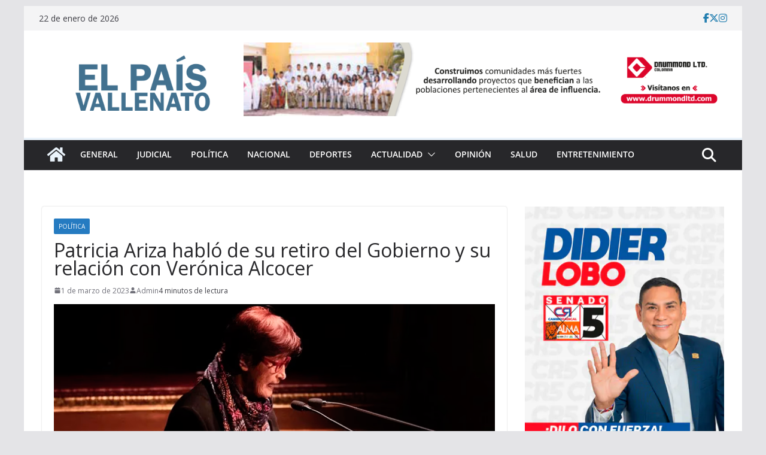

--- FILE ---
content_type: text/html; charset=UTF-8
request_url: https://www.elpaisvallenato.com/2023/03/01/patricia-ariza-hablo-de-su-retiro-del-gobierno-y-su-relacion-con-veronica-alcocer/
body_size: 22149
content:
		<!doctype html>
		<html dir="ltr" lang="es" prefix="og: https://ogp.me/ns#">
		
<head>
    <link rel="icon" href="https://www.elpaisvallenato.com/wp-content/uploads/2017/04/cropped-el-pais-vallenato-2-1.png" type="image/x-icon" /
    <link rel="shortcut icon"href=" https://www.elpaisvallenato.com/wp-content/uploads/2017/04/cropped-el-pais-vallenato-2-1.png" type="image/x-icon" /

			<meta charset="UTF-8"/>
		<meta name="viewport" content="width=device-width, initial-scale=1">
		<link rel="profile" href="http://gmpg.org/xfn/11"/>
		
	<title>Patricia Ariza habló de su retiro del Gobierno y su relación con Verónica Alcocer - El Pais Vallenato</title>

		<!-- All in One SEO 4.9.3 - aioseo.com -->
	<meta name="description" content="El pasado lunes 27 de febrero en medio de una alocución presidencial, Gustavo Petro, anunció sorpresivamente la salida de los ministros de Educación, Cultura y Deporte. “Agradezco los servicios prestados por los ministros Alejandro Gaviria, María Isabel Urrutia y Patricia Ariza (...) Con sus aportes han contribuido a enriquecer el debate y a iniciar los" />
	<meta name="robots" content="max-image-preview:large" />
	<meta name="author" content="Admin"/>
	<link rel="canonical" href="https://www.elpaisvallenato.com/2023/03/01/patricia-ariza-hablo-de-su-retiro-del-gobierno-y-su-relacion-con-veronica-alcocer/" />
	<meta name="generator" content="All in One SEO (AIOSEO) 4.9.3" />
		<meta property="og:locale" content="es_ES" />
		<meta property="og:site_name" content="Patricia Ariza habló de su retiro del Gobierno y su relación con Verónica Alcocer" />
		<meta property="og:type" content="article" />
		<meta property="og:title" content="Patricia Ariza habló de su retiro del Gobierno y su relación con Verónica Alcocer - El Pais Vallenato" />
		<meta property="og:description" content="El pasado lunes 27 de febrero en medio de una alocución presidencial, Gustavo Petro, anunció sorpresivamente la salida de los ministros de Educación, Cultura y Deporte. “Agradezco los servicios prestados por los ministros Alejandro Gaviria, María Isabel Urrutia y Patricia Ariza (...) Con sus aportes han contribuido a enriquecer el debate y a iniciar los" />
		<meta property="og:url" content="https://www.elpaisvallenato.com/2023/03/01/patricia-ariza-hablo-de-su-retiro-del-gobierno-y-su-relacion-con-veronica-alcocer/" />
		<meta property="og:image" content="https://www.elpaisvallenato.com/wp-content/uploads/2023/03/ex-ministra-de-cultura.png" />
		<meta property="og:image:secure_url" content="https://www.elpaisvallenato.com/wp-content/uploads/2023/03/ex-ministra-de-cultura.png" />
		<meta property="og:image:width" content="750" />
		<meta property="og:image:height" content="423" />
		<meta property="article:published_time" content="2023-03-01T16:45:57+00:00" />
		<meta property="article:modified_time" content="2023-03-01T16:45:57+00:00" />
		<meta property="article:publisher" content="https://facebook.com/EL PAÍS VALLENATO" />
		<meta name="twitter:card" content="summary_large_image" />
		<meta name="twitter:site" content="@EL%20PAÍS%20VALLENATO" />
		<meta name="twitter:title" content="Patricia Ariza habló de su retiro del Gobierno y su relación con Verónica Alcocer - El Pais Vallenato" />
		<meta name="twitter:description" content="El pasado lunes 27 de febrero en medio de una alocución presidencial, Gustavo Petro, anunció sorpresivamente la salida de los ministros de Educación, Cultura y Deporte. “Agradezco los servicios prestados por los ministros Alejandro Gaviria, María Isabel Urrutia y Patricia Ariza (...) Con sus aportes han contribuido a enriquecer el debate y a iniciar los" />
		<meta name="twitter:creator" content="@EL%20PAÍS%20VALLENATO" />
		<meta name="twitter:image" content="https://www.elpaisvallenato.com/wp-content/uploads/2023/03/ex-ministra-de-cultura.png" />
		<script type="application/ld+json" class="aioseo-schema">
			{"@context":"https:\/\/schema.org","@graph":[{"@type":"BlogPosting","@id":"https:\/\/www.elpaisvallenato.com\/2023\/03\/01\/patricia-ariza-hablo-de-su-retiro-del-gobierno-y-su-relacion-con-veronica-alcocer\/#blogposting","name":"Patricia Ariza habl\u00f3 de su retiro del Gobierno y su relaci\u00f3n con Ver\u00f3nica Alcocer - El Pais Vallenato","headline":"Patricia Ariza habl\u00f3 de su retiro del Gobierno y su relaci\u00f3n con Ver\u00f3nica Alcocer","author":{"@id":"https:\/\/www.elpaisvallenato.com\/author\/victor-admin\/#author"},"publisher":{"@id":"https:\/\/www.elpaisvallenato.com\/#organization"},"image":{"@type":"ImageObject","url":"https:\/\/www.elpaisvallenato.com\/wp-content\/uploads\/2023\/03\/ex-ministra-de-cultura.png","width":750,"height":423},"datePublished":"2023-03-01T11:45:57-05:00","dateModified":"2023-03-01T11:45:57-05:00","inLanguage":"es-ES","mainEntityOfPage":{"@id":"https:\/\/www.elpaisvallenato.com\/2023\/03\/01\/patricia-ariza-hablo-de-su-retiro-del-gobierno-y-su-relacion-con-veronica-alcocer\/#webpage"},"isPartOf":{"@id":"https:\/\/www.elpaisvallenato.com\/2023\/03\/01\/patricia-ariza-hablo-de-su-retiro-del-gobierno-y-su-relacion-con-veronica-alcocer\/#webpage"},"articleSection":"Pol\u00edtica"},{"@type":"BreadcrumbList","@id":"https:\/\/www.elpaisvallenato.com\/2023\/03\/01\/patricia-ariza-hablo-de-su-retiro-del-gobierno-y-su-relacion-con-veronica-alcocer\/#breadcrumblist","itemListElement":[{"@type":"ListItem","@id":"https:\/\/www.elpaisvallenato.com#listItem","position":1,"name":"Home","item":"https:\/\/www.elpaisvallenato.com","nextItem":{"@type":"ListItem","@id":"https:\/\/www.elpaisvallenato.com\/category\/politica\/#listItem","name":"Pol\u00edtica"}},{"@type":"ListItem","@id":"https:\/\/www.elpaisvallenato.com\/category\/politica\/#listItem","position":2,"name":"Pol\u00edtica","item":"https:\/\/www.elpaisvallenato.com\/category\/politica\/","nextItem":{"@type":"ListItem","@id":"https:\/\/www.elpaisvallenato.com\/2023\/03\/01\/patricia-ariza-hablo-de-su-retiro-del-gobierno-y-su-relacion-con-veronica-alcocer\/#listItem","name":"Patricia Ariza habl\u00f3 de su retiro del Gobierno y su relaci\u00f3n con Ver\u00f3nica Alcocer"},"previousItem":{"@type":"ListItem","@id":"https:\/\/www.elpaisvallenato.com#listItem","name":"Home"}},{"@type":"ListItem","@id":"https:\/\/www.elpaisvallenato.com\/2023\/03\/01\/patricia-ariza-hablo-de-su-retiro-del-gobierno-y-su-relacion-con-veronica-alcocer\/#listItem","position":3,"name":"Patricia Ariza habl\u00f3 de su retiro del Gobierno y su relaci\u00f3n con Ver\u00f3nica Alcocer","previousItem":{"@type":"ListItem","@id":"https:\/\/www.elpaisvallenato.com\/category\/politica\/#listItem","name":"Pol\u00edtica"}}]},{"@type":"Organization","@id":"https:\/\/www.elpaisvallenato.com\/#organization","name":"EL PA\u00cdS VALLENATO","description":"Noticias de Valledupar , Colombia y el mundo","url":"https:\/\/www.elpaisvallenato.com\/","telephone":"+573113264725","foundingDate":"2006-04-26","logo":{"@type":"ImageObject","url":"https:\/\/www.elpaisvallenato.com\/wp-content\/uploads\/2023\/12\/pais-vallenato.png","@id":"https:\/\/www.elpaisvallenato.com\/2023\/03\/01\/patricia-ariza-hablo-de-su-retiro-del-gobierno-y-su-relacion-con-veronica-alcocer\/#organizationLogo","width":800,"height":423},"image":{"@id":"https:\/\/www.elpaisvallenato.com\/2023\/03\/01\/patricia-ariza-hablo-de-su-retiro-del-gobierno-y-su-relacion-con-veronica-alcocer\/#organizationLogo"},"sameAs":["https:\/\/facebook.com\/EL PA\u00cdS VALLENATO","https:\/\/x.com\/EL PA\u00cdS VALLENATO","https:\/\/instagram.com\/EL PA\u00cdS VALLENATO","https:\/\/pinterest.com\/EL PA\u00cdS VALLENATO","https:\/\/youtube.com\/EL PA\u00cdS VALLENATO","https:\/\/linkedin.com\/in\/EL PA\u00cdS VALLENATO"]},{"@type":"Person","@id":"https:\/\/www.elpaisvallenato.com\/author\/victor-admin\/#author","url":"https:\/\/www.elpaisvallenato.com\/author\/victor-admin\/","name":"Admin","image":{"@type":"ImageObject","@id":"https:\/\/www.elpaisvallenato.com\/2023\/03\/01\/patricia-ariza-hablo-de-su-retiro-del-gobierno-y-su-relacion-con-veronica-alcocer\/#authorImage","url":"https:\/\/secure.gravatar.com\/avatar\/cf89471477a599b14e2a590ac68161589a7c601ef3294c927b0cc0c72e4ce5e6?s=96&d=mm&r=g","width":96,"height":96,"caption":"Admin"}},{"@type":"WebPage","@id":"https:\/\/www.elpaisvallenato.com\/2023\/03\/01\/patricia-ariza-hablo-de-su-retiro-del-gobierno-y-su-relacion-con-veronica-alcocer\/#webpage","url":"https:\/\/www.elpaisvallenato.com\/2023\/03\/01\/patricia-ariza-hablo-de-su-retiro-del-gobierno-y-su-relacion-con-veronica-alcocer\/","name":"Patricia Ariza habl\u00f3 de su retiro del Gobierno y su relaci\u00f3n con Ver\u00f3nica Alcocer - El Pais Vallenato","description":"El pasado lunes 27 de febrero en medio de una alocuci\u00f3n presidencial, Gustavo Petro, anunci\u00f3 sorpresivamente la salida de los ministros de Educaci\u00f3n, Cultura y Deporte. \u201cAgradezco los servicios prestados por los ministros Alejandro Gaviria, Mar\u00eda Isabel Urrutia y Patricia Ariza (...) Con sus aportes han contribuido a enriquecer el debate y a iniciar los","inLanguage":"es-ES","isPartOf":{"@id":"https:\/\/www.elpaisvallenato.com\/#website"},"breadcrumb":{"@id":"https:\/\/www.elpaisvallenato.com\/2023\/03\/01\/patricia-ariza-hablo-de-su-retiro-del-gobierno-y-su-relacion-con-veronica-alcocer\/#breadcrumblist"},"author":{"@id":"https:\/\/www.elpaisvallenato.com\/author\/victor-admin\/#author"},"creator":{"@id":"https:\/\/www.elpaisvallenato.com\/author\/victor-admin\/#author"},"image":{"@type":"ImageObject","url":"https:\/\/www.elpaisvallenato.com\/wp-content\/uploads\/2023\/03\/ex-ministra-de-cultura.png","@id":"https:\/\/www.elpaisvallenato.com\/2023\/03\/01\/patricia-ariza-hablo-de-su-retiro-del-gobierno-y-su-relacion-con-veronica-alcocer\/#mainImage","width":750,"height":423},"primaryImageOfPage":{"@id":"https:\/\/www.elpaisvallenato.com\/2023\/03\/01\/patricia-ariza-hablo-de-su-retiro-del-gobierno-y-su-relacion-con-veronica-alcocer\/#mainImage"},"datePublished":"2023-03-01T11:45:57-05:00","dateModified":"2023-03-01T11:45:57-05:00"},{"@type":"WebSite","@id":"https:\/\/www.elpaisvallenato.com\/#website","url":"https:\/\/www.elpaisvallenato.com\/","name":"EL PA\u00cdS VALLENATO","alternateName":"EPV","description":"Noticias de Valledupar , Colombia y el mundo","inLanguage":"es-ES","publisher":{"@id":"https:\/\/www.elpaisvallenato.com\/#organization"}}]}
		</script>
		<!-- All in One SEO -->

<link rel='dns-prefetch' href='//static.addtoany.com' />
<link rel='dns-prefetch' href='//fonts.googleapis.com' />
<link rel='dns-prefetch' href='//www.googletagmanager.com' />
<link rel="alternate" type="application/rss+xml" title="El Pais Vallenato &raquo; Feed" href="https://www.elpaisvallenato.com/feed/" />
<link rel="alternate" type="application/rss+xml" title="El Pais Vallenato &raquo; Feed de los comentarios" href="https://www.elpaisvallenato.com/comments/feed/" />
<link rel="alternate" type="application/rss+xml" title="El Pais Vallenato &raquo; Comentario Patricia Ariza habló de su retiro del Gobierno y su relación con Verónica Alcocer del feed" href="https://www.elpaisvallenato.com/2023/03/01/patricia-ariza-hablo-de-su-retiro-del-gobierno-y-su-relacion-con-veronica-alcocer/feed/" />
<link rel="alternate" title="oEmbed (JSON)" type="application/json+oembed" href="https://www.elpaisvallenato.com/wp-json/oembed/1.0/embed?url=https%3A%2F%2Fwww.elpaisvallenato.com%2F2023%2F03%2F01%2Fpatricia-ariza-hablo-de-su-retiro-del-gobierno-y-su-relacion-con-veronica-alcocer%2F" />
<link rel="alternate" title="oEmbed (XML)" type="text/xml+oembed" href="https://www.elpaisvallenato.com/wp-json/oembed/1.0/embed?url=https%3A%2F%2Fwww.elpaisvallenato.com%2F2023%2F03%2F01%2Fpatricia-ariza-hablo-de-su-retiro-del-gobierno-y-su-relacion-con-veronica-alcocer%2F&#038;format=xml" />
		<!-- This site uses the Google Analytics by MonsterInsights plugin v9.11.1 - Using Analytics tracking - https://www.monsterinsights.com/ -->
							<script src="//www.googletagmanager.com/gtag/js?id=G-MMR62Z31BM"  data-cfasync="false" data-wpfc-render="false" type="text/javascript" async></script>
			<script data-cfasync="false" data-wpfc-render="false" type="text/javascript">
				var mi_version = '9.11.1';
				var mi_track_user = true;
				var mi_no_track_reason = '';
								var MonsterInsightsDefaultLocations = {"page_location":"https:\/\/www.elpaisvallenato.com\/2023\/03\/01\/patricia-ariza-hablo-de-su-retiro-del-gobierno-y-su-relacion-con-veronica-alcocer\/"};
								if ( typeof MonsterInsightsPrivacyGuardFilter === 'function' ) {
					var MonsterInsightsLocations = (typeof MonsterInsightsExcludeQuery === 'object') ? MonsterInsightsPrivacyGuardFilter( MonsterInsightsExcludeQuery ) : MonsterInsightsPrivacyGuardFilter( MonsterInsightsDefaultLocations );
				} else {
					var MonsterInsightsLocations = (typeof MonsterInsightsExcludeQuery === 'object') ? MonsterInsightsExcludeQuery : MonsterInsightsDefaultLocations;
				}

								var disableStrs = [
										'ga-disable-G-MMR62Z31BM',
									];

				/* Function to detect opted out users */
				function __gtagTrackerIsOptedOut() {
					for (var index = 0; index < disableStrs.length; index++) {
						if (document.cookie.indexOf(disableStrs[index] + '=true') > -1) {
							return true;
						}
					}

					return false;
				}

				/* Disable tracking if the opt-out cookie exists. */
				if (__gtagTrackerIsOptedOut()) {
					for (var index = 0; index < disableStrs.length; index++) {
						window[disableStrs[index]] = true;
					}
				}

				/* Opt-out function */
				function __gtagTrackerOptout() {
					for (var index = 0; index < disableStrs.length; index++) {
						document.cookie = disableStrs[index] + '=true; expires=Thu, 31 Dec 2099 23:59:59 UTC; path=/';
						window[disableStrs[index]] = true;
					}
				}

				if ('undefined' === typeof gaOptout) {
					function gaOptout() {
						__gtagTrackerOptout();
					}
				}
								window.dataLayer = window.dataLayer || [];

				window.MonsterInsightsDualTracker = {
					helpers: {},
					trackers: {},
				};
				if (mi_track_user) {
					function __gtagDataLayer() {
						dataLayer.push(arguments);
					}

					function __gtagTracker(type, name, parameters) {
						if (!parameters) {
							parameters = {};
						}

						if (parameters.send_to) {
							__gtagDataLayer.apply(null, arguments);
							return;
						}

						if (type === 'event') {
														parameters.send_to = monsterinsights_frontend.v4_id;
							var hookName = name;
							if (typeof parameters['event_category'] !== 'undefined') {
								hookName = parameters['event_category'] + ':' + name;
							}

							if (typeof MonsterInsightsDualTracker.trackers[hookName] !== 'undefined') {
								MonsterInsightsDualTracker.trackers[hookName](parameters);
							} else {
								__gtagDataLayer('event', name, parameters);
							}
							
						} else {
							__gtagDataLayer.apply(null, arguments);
						}
					}

					__gtagTracker('js', new Date());
					__gtagTracker('set', {
						'developer_id.dZGIzZG': true,
											});
					if ( MonsterInsightsLocations.page_location ) {
						__gtagTracker('set', MonsterInsightsLocations);
					}
										__gtagTracker('config', 'G-MMR62Z31BM', {"forceSSL":"true","link_attribution":"true"} );
										window.gtag = __gtagTracker;										(function () {
						/* https://developers.google.com/analytics/devguides/collection/analyticsjs/ */
						/* ga and __gaTracker compatibility shim. */
						var noopfn = function () {
							return null;
						};
						var newtracker = function () {
							return new Tracker();
						};
						var Tracker = function () {
							return null;
						};
						var p = Tracker.prototype;
						p.get = noopfn;
						p.set = noopfn;
						p.send = function () {
							var args = Array.prototype.slice.call(arguments);
							args.unshift('send');
							__gaTracker.apply(null, args);
						};
						var __gaTracker = function () {
							var len = arguments.length;
							if (len === 0) {
								return;
							}
							var f = arguments[len - 1];
							if (typeof f !== 'object' || f === null || typeof f.hitCallback !== 'function') {
								if ('send' === arguments[0]) {
									var hitConverted, hitObject = false, action;
									if ('event' === arguments[1]) {
										if ('undefined' !== typeof arguments[3]) {
											hitObject = {
												'eventAction': arguments[3],
												'eventCategory': arguments[2],
												'eventLabel': arguments[4],
												'value': arguments[5] ? arguments[5] : 1,
											}
										}
									}
									if ('pageview' === arguments[1]) {
										if ('undefined' !== typeof arguments[2]) {
											hitObject = {
												'eventAction': 'page_view',
												'page_path': arguments[2],
											}
										}
									}
									if (typeof arguments[2] === 'object') {
										hitObject = arguments[2];
									}
									if (typeof arguments[5] === 'object') {
										Object.assign(hitObject, arguments[5]);
									}
									if ('undefined' !== typeof arguments[1].hitType) {
										hitObject = arguments[1];
										if ('pageview' === hitObject.hitType) {
											hitObject.eventAction = 'page_view';
										}
									}
									if (hitObject) {
										action = 'timing' === arguments[1].hitType ? 'timing_complete' : hitObject.eventAction;
										hitConverted = mapArgs(hitObject);
										__gtagTracker('event', action, hitConverted);
									}
								}
								return;
							}

							function mapArgs(args) {
								var arg, hit = {};
								var gaMap = {
									'eventCategory': 'event_category',
									'eventAction': 'event_action',
									'eventLabel': 'event_label',
									'eventValue': 'event_value',
									'nonInteraction': 'non_interaction',
									'timingCategory': 'event_category',
									'timingVar': 'name',
									'timingValue': 'value',
									'timingLabel': 'event_label',
									'page': 'page_path',
									'location': 'page_location',
									'title': 'page_title',
									'referrer' : 'page_referrer',
								};
								for (arg in args) {
																		if (!(!args.hasOwnProperty(arg) || !gaMap.hasOwnProperty(arg))) {
										hit[gaMap[arg]] = args[arg];
									} else {
										hit[arg] = args[arg];
									}
								}
								return hit;
							}

							try {
								f.hitCallback();
							} catch (ex) {
							}
						};
						__gaTracker.create = newtracker;
						__gaTracker.getByName = newtracker;
						__gaTracker.getAll = function () {
							return [];
						};
						__gaTracker.remove = noopfn;
						__gaTracker.loaded = true;
						window['__gaTracker'] = __gaTracker;
					})();
									} else {
										console.log("");
					(function () {
						function __gtagTracker() {
							return null;
						}

						window['__gtagTracker'] = __gtagTracker;
						window['gtag'] = __gtagTracker;
					})();
									}
			</script>
							<!-- / Google Analytics by MonsterInsights -->
		<style id='wp-img-auto-sizes-contain-inline-css' type='text/css'>
img:is([sizes=auto i],[sizes^="auto," i]){contain-intrinsic-size:3000px 1500px}
/*# sourceURL=wp-img-auto-sizes-contain-inline-css */
</style>
<style id='wp-emoji-styles-inline-css' type='text/css'>

	img.wp-smiley, img.emoji {
		display: inline !important;
		border: none !important;
		box-shadow: none !important;
		height: 1em !important;
		width: 1em !important;
		margin: 0 0.07em !important;
		vertical-align: -0.1em !important;
		background: none !important;
		padding: 0 !important;
	}
/*# sourceURL=wp-emoji-styles-inline-css */
</style>
<link rel='stylesheet' id='wp-block-library-css' href='https://www.elpaisvallenato.com/wp-includes/css/dist/block-library/style.min.css?ver=2150ae1a03ef993263c6969befe18a5c' type='text/css' media='all' />
<style id='wp-block-library-theme-inline-css' type='text/css'>
.wp-block-audio :where(figcaption){color:#555;font-size:13px;text-align:center}.is-dark-theme .wp-block-audio :where(figcaption){color:#ffffffa6}.wp-block-audio{margin:0 0 1em}.wp-block-code{border:1px solid #ccc;border-radius:4px;font-family:Menlo,Consolas,monaco,monospace;padding:.8em 1em}.wp-block-embed :where(figcaption){color:#555;font-size:13px;text-align:center}.is-dark-theme .wp-block-embed :where(figcaption){color:#ffffffa6}.wp-block-embed{margin:0 0 1em}.blocks-gallery-caption{color:#555;font-size:13px;text-align:center}.is-dark-theme .blocks-gallery-caption{color:#ffffffa6}:root :where(.wp-block-image figcaption){color:#555;font-size:13px;text-align:center}.is-dark-theme :root :where(.wp-block-image figcaption){color:#ffffffa6}.wp-block-image{margin:0 0 1em}.wp-block-pullquote{border-bottom:4px solid;border-top:4px solid;color:currentColor;margin-bottom:1.75em}.wp-block-pullquote :where(cite),.wp-block-pullquote :where(footer),.wp-block-pullquote__citation{color:currentColor;font-size:.8125em;font-style:normal;text-transform:uppercase}.wp-block-quote{border-left:.25em solid;margin:0 0 1.75em;padding-left:1em}.wp-block-quote cite,.wp-block-quote footer{color:currentColor;font-size:.8125em;font-style:normal;position:relative}.wp-block-quote:where(.has-text-align-right){border-left:none;border-right:.25em solid;padding-left:0;padding-right:1em}.wp-block-quote:where(.has-text-align-center){border:none;padding-left:0}.wp-block-quote.is-large,.wp-block-quote.is-style-large,.wp-block-quote:where(.is-style-plain){border:none}.wp-block-search .wp-block-search__label{font-weight:700}.wp-block-search__button{border:1px solid #ccc;padding:.375em .625em}:where(.wp-block-group.has-background){padding:1.25em 2.375em}.wp-block-separator.has-css-opacity{opacity:.4}.wp-block-separator{border:none;border-bottom:2px solid;margin-left:auto;margin-right:auto}.wp-block-separator.has-alpha-channel-opacity{opacity:1}.wp-block-separator:not(.is-style-wide):not(.is-style-dots){width:100px}.wp-block-separator.has-background:not(.is-style-dots){border-bottom:none;height:1px}.wp-block-separator.has-background:not(.is-style-wide):not(.is-style-dots){height:2px}.wp-block-table{margin:0 0 1em}.wp-block-table td,.wp-block-table th{word-break:normal}.wp-block-table :where(figcaption){color:#555;font-size:13px;text-align:center}.is-dark-theme .wp-block-table :where(figcaption){color:#ffffffa6}.wp-block-video :where(figcaption){color:#555;font-size:13px;text-align:center}.is-dark-theme .wp-block-video :where(figcaption){color:#ffffffa6}.wp-block-video{margin:0 0 1em}:root :where(.wp-block-template-part.has-background){margin-bottom:0;margin-top:0;padding:1.25em 2.375em}
/*# sourceURL=/wp-includes/css/dist/block-library/theme.min.css */
</style>
<link rel='stylesheet' id='aioseo/css/src/vue/standalone/blocks/table-of-contents/global.scss-css' href='https://www.elpaisvallenato.com/wp-content/plugins/all-in-one-seo-pack/dist/Lite/assets/css/table-of-contents/global.e90f6d47.css?ver=4.9.3' type='text/css' media='all' />
<style id='global-styles-inline-css' type='text/css'>
:root{--wp--preset--aspect-ratio--square: 1;--wp--preset--aspect-ratio--4-3: 4/3;--wp--preset--aspect-ratio--3-4: 3/4;--wp--preset--aspect-ratio--3-2: 3/2;--wp--preset--aspect-ratio--2-3: 2/3;--wp--preset--aspect-ratio--16-9: 16/9;--wp--preset--aspect-ratio--9-16: 9/16;--wp--preset--color--black: #000000;--wp--preset--color--cyan-bluish-gray: #abb8c3;--wp--preset--color--white: #ffffff;--wp--preset--color--pale-pink: #f78da7;--wp--preset--color--vivid-red: #cf2e2e;--wp--preset--color--luminous-vivid-orange: #ff6900;--wp--preset--color--luminous-vivid-amber: #fcb900;--wp--preset--color--light-green-cyan: #7bdcb5;--wp--preset--color--vivid-green-cyan: #00d084;--wp--preset--color--pale-cyan-blue: #8ed1fc;--wp--preset--color--vivid-cyan-blue: #0693e3;--wp--preset--color--vivid-purple: #9b51e0;--wp--preset--gradient--vivid-cyan-blue-to-vivid-purple: linear-gradient(135deg,rgb(6,147,227) 0%,rgb(155,81,224) 100%);--wp--preset--gradient--light-green-cyan-to-vivid-green-cyan: linear-gradient(135deg,rgb(122,220,180) 0%,rgb(0,208,130) 100%);--wp--preset--gradient--luminous-vivid-amber-to-luminous-vivid-orange: linear-gradient(135deg,rgb(252,185,0) 0%,rgb(255,105,0) 100%);--wp--preset--gradient--luminous-vivid-orange-to-vivid-red: linear-gradient(135deg,rgb(255,105,0) 0%,rgb(207,46,46) 100%);--wp--preset--gradient--very-light-gray-to-cyan-bluish-gray: linear-gradient(135deg,rgb(238,238,238) 0%,rgb(169,184,195) 100%);--wp--preset--gradient--cool-to-warm-spectrum: linear-gradient(135deg,rgb(74,234,220) 0%,rgb(151,120,209) 20%,rgb(207,42,186) 40%,rgb(238,44,130) 60%,rgb(251,105,98) 80%,rgb(254,248,76) 100%);--wp--preset--gradient--blush-light-purple: linear-gradient(135deg,rgb(255,206,236) 0%,rgb(152,150,240) 100%);--wp--preset--gradient--blush-bordeaux: linear-gradient(135deg,rgb(254,205,165) 0%,rgb(254,45,45) 50%,rgb(107,0,62) 100%);--wp--preset--gradient--luminous-dusk: linear-gradient(135deg,rgb(255,203,112) 0%,rgb(199,81,192) 50%,rgb(65,88,208) 100%);--wp--preset--gradient--pale-ocean: linear-gradient(135deg,rgb(255,245,203) 0%,rgb(182,227,212) 50%,rgb(51,167,181) 100%);--wp--preset--gradient--electric-grass: linear-gradient(135deg,rgb(202,248,128) 0%,rgb(113,206,126) 100%);--wp--preset--gradient--midnight: linear-gradient(135deg,rgb(2,3,129) 0%,rgb(40,116,252) 100%);--wp--preset--font-size--small: 13px;--wp--preset--font-size--medium: 20px;--wp--preset--font-size--large: 36px;--wp--preset--font-size--x-large: 42px;--wp--preset--spacing--20: 0.44rem;--wp--preset--spacing--30: 0.67rem;--wp--preset--spacing--40: 1rem;--wp--preset--spacing--50: 1.5rem;--wp--preset--spacing--60: 2.25rem;--wp--preset--spacing--70: 3.38rem;--wp--preset--spacing--80: 5.06rem;--wp--preset--shadow--natural: 6px 6px 9px rgba(0, 0, 0, 0.2);--wp--preset--shadow--deep: 12px 12px 50px rgba(0, 0, 0, 0.4);--wp--preset--shadow--sharp: 6px 6px 0px rgba(0, 0, 0, 0.2);--wp--preset--shadow--outlined: 6px 6px 0px -3px rgb(255, 255, 255), 6px 6px rgb(0, 0, 0);--wp--preset--shadow--crisp: 6px 6px 0px rgb(0, 0, 0);}:where(body) { margin: 0; }.wp-site-blocks > .alignleft { float: left; margin-right: 2em; }.wp-site-blocks > .alignright { float: right; margin-left: 2em; }.wp-site-blocks > .aligncenter { justify-content: center; margin-left: auto; margin-right: auto; }:where(.wp-site-blocks) > * { margin-block-start: 24px; margin-block-end: 0; }:where(.wp-site-blocks) > :first-child { margin-block-start: 0; }:where(.wp-site-blocks) > :last-child { margin-block-end: 0; }:root { --wp--style--block-gap: 24px; }:root :where(.is-layout-flow) > :first-child{margin-block-start: 0;}:root :where(.is-layout-flow) > :last-child{margin-block-end: 0;}:root :where(.is-layout-flow) > *{margin-block-start: 24px;margin-block-end: 0;}:root :where(.is-layout-constrained) > :first-child{margin-block-start: 0;}:root :where(.is-layout-constrained) > :last-child{margin-block-end: 0;}:root :where(.is-layout-constrained) > *{margin-block-start: 24px;margin-block-end: 0;}:root :where(.is-layout-flex){gap: 24px;}:root :where(.is-layout-grid){gap: 24px;}.is-layout-flow > .alignleft{float: left;margin-inline-start: 0;margin-inline-end: 2em;}.is-layout-flow > .alignright{float: right;margin-inline-start: 2em;margin-inline-end: 0;}.is-layout-flow > .aligncenter{margin-left: auto !important;margin-right: auto !important;}.is-layout-constrained > .alignleft{float: left;margin-inline-start: 0;margin-inline-end: 2em;}.is-layout-constrained > .alignright{float: right;margin-inline-start: 2em;margin-inline-end: 0;}.is-layout-constrained > .aligncenter{margin-left: auto !important;margin-right: auto !important;}.is-layout-constrained > :where(:not(.alignleft):not(.alignright):not(.alignfull)){margin-left: auto !important;margin-right: auto !important;}body .is-layout-flex{display: flex;}.is-layout-flex{flex-wrap: wrap;align-items: center;}.is-layout-flex > :is(*, div){margin: 0;}body .is-layout-grid{display: grid;}.is-layout-grid > :is(*, div){margin: 0;}body{padding-top: 0px;padding-right: 0px;padding-bottom: 0px;padding-left: 0px;}a:where(:not(.wp-element-button)){text-decoration: underline;}:root :where(.wp-element-button, .wp-block-button__link){background-color: #32373c;border-width: 0;color: #fff;font-family: inherit;font-size: inherit;font-style: inherit;font-weight: inherit;letter-spacing: inherit;line-height: inherit;padding-top: calc(0.667em + 2px);padding-right: calc(1.333em + 2px);padding-bottom: calc(0.667em + 2px);padding-left: calc(1.333em + 2px);text-decoration: none;text-transform: inherit;}.has-black-color{color: var(--wp--preset--color--black) !important;}.has-cyan-bluish-gray-color{color: var(--wp--preset--color--cyan-bluish-gray) !important;}.has-white-color{color: var(--wp--preset--color--white) !important;}.has-pale-pink-color{color: var(--wp--preset--color--pale-pink) !important;}.has-vivid-red-color{color: var(--wp--preset--color--vivid-red) !important;}.has-luminous-vivid-orange-color{color: var(--wp--preset--color--luminous-vivid-orange) !important;}.has-luminous-vivid-amber-color{color: var(--wp--preset--color--luminous-vivid-amber) !important;}.has-light-green-cyan-color{color: var(--wp--preset--color--light-green-cyan) !important;}.has-vivid-green-cyan-color{color: var(--wp--preset--color--vivid-green-cyan) !important;}.has-pale-cyan-blue-color{color: var(--wp--preset--color--pale-cyan-blue) !important;}.has-vivid-cyan-blue-color{color: var(--wp--preset--color--vivid-cyan-blue) !important;}.has-vivid-purple-color{color: var(--wp--preset--color--vivid-purple) !important;}.has-black-background-color{background-color: var(--wp--preset--color--black) !important;}.has-cyan-bluish-gray-background-color{background-color: var(--wp--preset--color--cyan-bluish-gray) !important;}.has-white-background-color{background-color: var(--wp--preset--color--white) !important;}.has-pale-pink-background-color{background-color: var(--wp--preset--color--pale-pink) !important;}.has-vivid-red-background-color{background-color: var(--wp--preset--color--vivid-red) !important;}.has-luminous-vivid-orange-background-color{background-color: var(--wp--preset--color--luminous-vivid-orange) !important;}.has-luminous-vivid-amber-background-color{background-color: var(--wp--preset--color--luminous-vivid-amber) !important;}.has-light-green-cyan-background-color{background-color: var(--wp--preset--color--light-green-cyan) !important;}.has-vivid-green-cyan-background-color{background-color: var(--wp--preset--color--vivid-green-cyan) !important;}.has-pale-cyan-blue-background-color{background-color: var(--wp--preset--color--pale-cyan-blue) !important;}.has-vivid-cyan-blue-background-color{background-color: var(--wp--preset--color--vivid-cyan-blue) !important;}.has-vivid-purple-background-color{background-color: var(--wp--preset--color--vivid-purple) !important;}.has-black-border-color{border-color: var(--wp--preset--color--black) !important;}.has-cyan-bluish-gray-border-color{border-color: var(--wp--preset--color--cyan-bluish-gray) !important;}.has-white-border-color{border-color: var(--wp--preset--color--white) !important;}.has-pale-pink-border-color{border-color: var(--wp--preset--color--pale-pink) !important;}.has-vivid-red-border-color{border-color: var(--wp--preset--color--vivid-red) !important;}.has-luminous-vivid-orange-border-color{border-color: var(--wp--preset--color--luminous-vivid-orange) !important;}.has-luminous-vivid-amber-border-color{border-color: var(--wp--preset--color--luminous-vivid-amber) !important;}.has-light-green-cyan-border-color{border-color: var(--wp--preset--color--light-green-cyan) !important;}.has-vivid-green-cyan-border-color{border-color: var(--wp--preset--color--vivid-green-cyan) !important;}.has-pale-cyan-blue-border-color{border-color: var(--wp--preset--color--pale-cyan-blue) !important;}.has-vivid-cyan-blue-border-color{border-color: var(--wp--preset--color--vivid-cyan-blue) !important;}.has-vivid-purple-border-color{border-color: var(--wp--preset--color--vivid-purple) !important;}.has-vivid-cyan-blue-to-vivid-purple-gradient-background{background: var(--wp--preset--gradient--vivid-cyan-blue-to-vivid-purple) !important;}.has-light-green-cyan-to-vivid-green-cyan-gradient-background{background: var(--wp--preset--gradient--light-green-cyan-to-vivid-green-cyan) !important;}.has-luminous-vivid-amber-to-luminous-vivid-orange-gradient-background{background: var(--wp--preset--gradient--luminous-vivid-amber-to-luminous-vivid-orange) !important;}.has-luminous-vivid-orange-to-vivid-red-gradient-background{background: var(--wp--preset--gradient--luminous-vivid-orange-to-vivid-red) !important;}.has-very-light-gray-to-cyan-bluish-gray-gradient-background{background: var(--wp--preset--gradient--very-light-gray-to-cyan-bluish-gray) !important;}.has-cool-to-warm-spectrum-gradient-background{background: var(--wp--preset--gradient--cool-to-warm-spectrum) !important;}.has-blush-light-purple-gradient-background{background: var(--wp--preset--gradient--blush-light-purple) !important;}.has-blush-bordeaux-gradient-background{background: var(--wp--preset--gradient--blush-bordeaux) !important;}.has-luminous-dusk-gradient-background{background: var(--wp--preset--gradient--luminous-dusk) !important;}.has-pale-ocean-gradient-background{background: var(--wp--preset--gradient--pale-ocean) !important;}.has-electric-grass-gradient-background{background: var(--wp--preset--gradient--electric-grass) !important;}.has-midnight-gradient-background{background: var(--wp--preset--gradient--midnight) !important;}.has-small-font-size{font-size: var(--wp--preset--font-size--small) !important;}.has-medium-font-size{font-size: var(--wp--preset--font-size--medium) !important;}.has-large-font-size{font-size: var(--wp--preset--font-size--large) !important;}.has-x-large-font-size{font-size: var(--wp--preset--font-size--x-large) !important;}
:root :where(.wp-block-pullquote){font-size: 1.5em;line-height: 1.6;}
/*# sourceURL=global-styles-inline-css */
</style>
<link rel='stylesheet' id='wpa-css-css' href='https://www.elpaisvallenato.com/wp-content/plugins/honeypot/includes/css/wpa.css?ver=2.3.04' type='text/css' media='all' />
<link rel='stylesheet' id='colormag_style-css' href='https://www.elpaisvallenato.com/wp-content/themes/colormag-Theme/style.css?ver=4.0.10' type='text/css' media='all' />
<style id='colormag_style-inline-css' type='text/css'>
.single .cm-entry-header .cm-entry-title{font-style:default;font-weight:400;line-height:30px;}@media screen and (min-width: 992px) {.cm-primary{width:70%;}}.cm-entry-button span,.colormag-button, input[type="reset"], input[type="button"], input[type="submit"], button, .more-link, .wp-block-button .wp-block-button__link{border-radius:0px;}.cm-header .cm-menu-toggle svg,
			.cm-header .cm-menu-toggle svg{fill:#fff;}.cm-footer-bar-area .cm-footer-bar__2 a{color:#207daf;}.single .cm-entry-header .cm-entry-title{font-style:default;font-weight:400;line-height:30px;}@media screen and (min-width: 992px) {.cm-primary{width:70%;}}.cm-entry-button span,.colormag-button, input[type="reset"], input[type="button"], input[type="submit"], button, .more-link, .wp-block-button .wp-block-button__link{border-radius:0px;}.cm-header .cm-menu-toggle svg,
			.cm-header .cm-menu-toggle svg{fill:#fff;}.cm-footer-bar-area .cm-footer-bar__2 a{color:#207daf;}.cm-header-builder .cm-header-top-row .cm-container{max-width:1150px;}.cm-header-builder.cm-full-width .cm-desktop-row.cm-main-header .cm-header-bottom-row{border-color:var(--colormag-color-1);}.cm-header-builder .cm-home-icon .cm-icon--home{fill:var(--colormag-color-1);}:root{--top-grid-columns: 4;
			--main-grid-columns: 4;
			--bottom-grid-columns: 1;
			} .cm-footer-builder .cm-bottom-row{justify-items: center;}  :root{--colormag-color-1: #eaf3fb;--colormag-color-2: #bfdcf3;--colormag-color-3: #94c4eb;--colormag-color-4: #6aace2;--colormag-color-5: #257bc1;--colormag-color-6: #1d6096;--colormag-color-7: #15446b;--colormag-color-8: #0c2941;--colormag-color-9: #040e16;}
/*# sourceURL=colormag_style-inline-css */
</style>
<link rel='stylesheet' id='font-awesome-all-css' href='https://www.elpaisvallenato.com/wp-content/themes/colormag-Theme/inc/customizer/customind/assets/fontawesome/v6/css/all.min.css?ver=6.2.4' type='text/css' media='all' />
<link rel='stylesheet' id='colormag_google_fonts-css' href='https://fonts.googleapis.com/css?family=Open+Sans%3A400&#038;ver=4.0.10' type='text/css' media='all' />
<link rel='stylesheet' id='font-awesome-4-css' href='https://www.elpaisvallenato.com/wp-content/themes/colormag-Theme/assets/library/font-awesome/css/v4-shims.min.css?ver=4.7.0' type='text/css' media='all' />
<link rel='stylesheet' id='font-awesome-solid-css' href='https://www.elpaisvallenato.com/wp-content/themes/colormag-Theme/assets/library/font-awesome/css/solid.min.css?ver=6.2.4' type='text/css' media='all' />
<link rel='stylesheet' id='tablepress-default-css' href='https://www.elpaisvallenato.com/wp-content/plugins/tablepress/css/build/default.css?ver=3.2.6' type='text/css' media='all' />
<link rel='stylesheet' id='addtoany-css' href='https://www.elpaisvallenato.com/wp-content/plugins/add-to-any/addtoany.min.css?ver=1.16' type='text/css' media='all' />
<script type="text/javascript" src="https://www.elpaisvallenato.com/wp-content/plugins/google-analytics-for-wordpress/assets/js/frontend-gtag.min.js?ver=9.11.1" id="monsterinsights-frontend-script-js" async="async" data-wp-strategy="async"></script>
<script data-cfasync="false" data-wpfc-render="false" type="text/javascript" id='monsterinsights-frontend-script-js-extra'>/* <![CDATA[ */
var monsterinsights_frontend = {"js_events_tracking":"true","download_extensions":"doc,pdf,ppt,zip,xls,docx,pptx,xlsx","inbound_paths":"[{\"path\":\"\\\/go\\\/\",\"label\":\"affiliate\"},{\"path\":\"\\\/recommend\\\/\",\"label\":\"affiliate\"}]","home_url":"https:\/\/www.elpaisvallenato.com","hash_tracking":"false","v4_id":"G-MMR62Z31BM"};/* ]]> */
</script>
<script type="text/javascript" id="addtoany-core-js-before">
/* <![CDATA[ */
window.a2a_config=window.a2a_config||{};a2a_config.callbacks=[];a2a_config.overlays=[];a2a_config.templates={};a2a_localize = {
	Share: "Compartir",
	Save: "Guardar",
	Subscribe: "Suscribir",
	Email: "Correo electrónico",
	Bookmark: "Marcador",
	ShowAll: "Mostrar todo",
	ShowLess: "Mostrar menos",
	FindServices: "Encontrar servicio(s)",
	FindAnyServiceToAddTo: "Encuentra al instante cualquier servicio para añadir a",
	PoweredBy: "Funciona con",
	ShareViaEmail: "Compartir por correo electrónico",
	SubscribeViaEmail: "Suscribirse a través de correo electrónico",
	BookmarkInYourBrowser: "Añadir a marcadores de tu navegador",
	BookmarkInstructions: "Presiona «Ctrl+D» o «\u2318+D» para añadir esta página a marcadores",
	AddToYourFavorites: "Añadir a tus favoritos",
	SendFromWebOrProgram: "Enviar desde cualquier dirección o programa de correo electrónico ",
	EmailProgram: "Programa de correo electrónico",
	More: "Más&#8230;",
	ThanksForSharing: "¡Gracias por compartir!",
	ThanksForFollowing: "¡Gracias por seguirnos!"
};


//# sourceURL=addtoany-core-js-before
/* ]]> */
</script>
<script type="text/javascript" defer src="https://static.addtoany.com/menu/page.js" id="addtoany-core-js"></script>
<script type="text/javascript" src="https://www.elpaisvallenato.com/wp-includes/js/jquery/jquery.min.js?ver=3.7.1" id="jquery-core-js"></script>
<script type="text/javascript" src="https://www.elpaisvallenato.com/wp-includes/js/jquery/jquery-migrate.min.js?ver=3.4.1" id="jquery-migrate-js"></script>
<script type="text/javascript" defer src="https://www.elpaisvallenato.com/wp-content/plugins/add-to-any/addtoany.min.js?ver=1.1" id="addtoany-jquery-js"></script>
<link rel="https://api.w.org/" href="https://www.elpaisvallenato.com/wp-json/" /><link rel="alternate" title="JSON" type="application/json" href="https://www.elpaisvallenato.com/wp-json/wp/v2/posts/176458" /><link rel="EditURI" type="application/rsd+xml" title="RSD" href="https://www.elpaisvallenato.com/xmlrpc.php?rsd" />

		<!-- GA Google Analytics @ https://m0n.co/ga -->
		<script>
			(function(i,s,o,g,r,a,m){i['GoogleAnalyticsObject']=r;i[r]=i[r]||function(){
			(i[r].q=i[r].q||[]).push(arguments)},i[r].l=1*new Date();a=s.createElement(o),
			m=s.getElementsByTagName(o)[0];a.async=1;a.src=g;m.parentNode.insertBefore(a,m)
			})(window,document,'script','https://www.google-analytics.com/analytics.js','ga');
			ga('create', 'G-VL8Y4TY03D', 'auto');
			ga('require', 'displayfeatures');
			ga('require', 'linkid');
			ga('set', 'anonymizeIp', true);
			ga('set', 'forceSSL', true);
			ga('send', 'pageview');
		</script>

	<meta name="generator" content="Site Kit by Google 1.170.0" /><div style="position:absolute; left:-5500px;">
<h3>Poker en olavarria.</h3>

<p>	
<ol>
    <li>
        <a href="https://www.elpaisvallenato.com/2025/12/10/mejor-app-de-cashback/">Mejor App De Cashback</a>: Para ver si puede acceder a la excelente selección de juegos de Genesis Casinos a través de una aplicación, lea nuestra revisión del operador ahora.
    </li>
    <li>
        <a href="https://www.elpaisvallenato.com/2025/12/10/bingo-maquinas-gratis/">Bingo Maquinas Gratis</a> - Tenga en cuenta que hubo una demora técnica por parte del banco de procesamiento, por lo tanto, se ofreció Bitcoin al cliente como una opción alternativa para recibir las ganancias lo antes posible.
    </li>
    <li>
        <a href="https://www.elpaisvallenato.com/2025/12/10/juego-baraja-blackjack/">Juego Baraja Blackjack</a>: En el baloncesto, por ejemplo, la apuesta over-under algún día reflejará la rapidez con la que el favorito descansará a sus titulares y se producirá un diente de basura.
    </li>
</ol>
</p>

<h3>Todo comenzó por una partida de póker pdf.</h3>

<p>
    <dl>
  <dt><a href="https://www.elpaisvallenato.com/2025/12/10/casinos-sin-registro/">Casinos Sin Registro</a></dt>
    <dd>Siga leyendo para conocer lo que logramos llevar.</dd>
  <dt><a href="https://www.elpaisvallenato.com/2025/12/10/jugar-a-ruleta-de-la-suerte/">Jugar A Ruleta De La Suerte</a></dt>
    <dd>Tienen pagos máximos de 500x, 750x y 1,000 x.</dd>
    <dd>Tenga en cuenta la elegibilidad al jugar tragamonedas progresivas.</dd>
</dl>
</p>

<h3>Torrent video strip poker hd.</h3>

<p>
<a href="https://www.elpaisvallenato.com/2025/12/10/slot-juego/">Slot Juego</a></br>
Por lo tanto, busque un casino que siempre esté disponible para ayudarlo y en el menor tiempo posible.</br>
<a href="https://www.elpaisvallenato.com/2025/12/10/como-jugar-para-ganar-en-la-ruleta/">Como Jugar Para Ganar En La Ruleta</a></br>
Todos se adhieren a prácticas justas y éticas, como la asignación imparcial de juegos, el RTP igual para cada jugador y los pagos más grandes.</br>
<a href="https://www.elpaisvallenato.com/2025/12/10/blackjack-para-bitcoin/">Blackjack Para Bitcoin</a></br>
</p>



</div><meta name="generator" content="Elementor 3.34.2; features: additional_custom_breakpoints; settings: css_print_method-external, google_font-enabled, font_display-auto">
			<style>
				.e-con.e-parent:nth-of-type(n+4):not(.e-lazyloaded):not(.e-no-lazyload),
				.e-con.e-parent:nth-of-type(n+4):not(.e-lazyloaded):not(.e-no-lazyload) * {
					background-image: none !important;
				}
				@media screen and (max-height: 1024px) {
					.e-con.e-parent:nth-of-type(n+3):not(.e-lazyloaded):not(.e-no-lazyload),
					.e-con.e-parent:nth-of-type(n+3):not(.e-lazyloaded):not(.e-no-lazyload) * {
						background-image: none !important;
					}
				}
				@media screen and (max-height: 640px) {
					.e-con.e-parent:nth-of-type(n+2):not(.e-lazyloaded):not(.e-no-lazyload),
					.e-con.e-parent:nth-of-type(n+2):not(.e-lazyloaded):not(.e-no-lazyload) * {
						background-image: none !important;
					}
				}
			</style>
			<link rel="icon" href="https://www.elpaisvallenato.com/wp-content/uploads/2017/04/cropped-el-pais-vallenato-2-1-32x32.png" sizes="32x32" />
<link rel="icon" href="https://www.elpaisvallenato.com/wp-content/uploads/2017/04/cropped-el-pais-vallenato-2-1-192x192.png" sizes="192x192" />
<link rel="apple-touch-icon" href="https://www.elpaisvallenato.com/wp-content/uploads/2017/04/cropped-el-pais-vallenato-2-1-180x180.png" />
<meta name="msapplication-TileImage" content="https://www.elpaisvallenato.com/wp-content/uploads/2017/04/cropped-el-pais-vallenato-2-1-270x270.png" />
	

</head>

<body class="wp-singular post-template-default single single-post postid-176458 single-format-standard wp-custom-logo wp-embed-responsive wp-theme-colormag-Theme cm-header-layout-1 adv-style-1 boxed elementor-default elementor-kit-217618">




		<div id="page" class="hfeed site">
				<a class="skip-link screen-reader-text" href="#main">Saltar al contenido</a>
		
<header id="cm-masthead" class="cm-header-builder cm-layout-1-style-1 cm-full-width">	<header id="cm-masthead" class="cm-header cm-layout-1-style-1 cm-full-width">
		<div class="cm-row cm-desktop-row cm-main-header"><div class="cm-header-top-row"><div class="cm-container"><div class="cm-top-row"><div class="cm-header-left-col">
<div class="date-in-header">
	22 de enero de 2026</div>
</div><div class="cm-header-center-col"></div><div class="cm-header-right-col">
	<div class="social-icons header-social-icons">
									<a href="https://acortar.link/yv6EN6" target="_blank" rel="noopener noreferrer">
					<i class="fa-brands fa-facebook-f"></i>
				</a>
												<a href="https://x.com/elpaisvallenato" target="_blank" rel="noopener noreferrer">
					<i class="fa-brands fa-x-twitter"></i>
				</a>
												<a href="https://www.instagram.com/elpaisvallenato/" target="_blank" rel="noopener noreferrer">
					<i class="fa-brands fa-instagram"></i>
				</a>
						</div>
</div></div></div></div><div class="cm-header-main-row"><div class="cm-container"><div class="cm-main-row"><div class="cm-header-left-col">	<div id="cm-site-branding" class="cm-site-branding">
		<a href="https://www.elpaisvallenato.com/" class="custom-logo-link" rel="home"><img width="419" height="122" src="https://www.elpaisvallenato.com/wp-content/uploads/2021/11/cropped-el-pais-2-1.png" class="custom-logo" alt="El Pais Vallenato" decoding="async" srcset="https://www.elpaisvallenato.com/wp-content/uploads/2021/11/cropped-el-pais-2-1.png 419w, https://www.elpaisvallenato.com/wp-content/uploads/2021/11/cropped-el-pais-2-1-300x87.png 300w" sizes="(max-width: 419px) 100vw, 419px" /></a>	</div><!-- #cm-site-branding -->

</div><div class="cm-header-center-col"></div><div class="cm-header-right-col"><section id="block-137" class="widget widget-header-sidebar-2 widget_block widget_media_image">
<figure class="wp-block-image size-full"><img fetchpriority="high" fetchpriority="high" decoding="async" width="1000" height="153" src="https://www.elpaisvallenato.com/wp-content/uploads/2025/07/drummond-1.png" alt="" class="wp-image-227369" srcset="https://www.elpaisvallenato.com/wp-content/uploads/2025/07/drummond-1.png 1000w, https://www.elpaisvallenato.com/wp-content/uploads/2025/07/drummond-1-300x46.png 300w, https://www.elpaisvallenato.com/wp-content/uploads/2025/07/drummond-1-768x118.png 768w" sizes="(max-width: 1000px) 100vw, 1000px" /></figure>
</section></div></div></div></div><div class="cm-header-bottom-row"><div class="cm-container"><div class="cm-bottom-row"><div class="cm-header-left-col">
<div class="cm-home-icon">
	<a href="https://www.elpaisvallenato.com/"
		title="El Pais Vallenato"
	>
		<svg class="cm-icon cm-icon--home" xmlns="http://www.w3.org/2000/svg" viewBox="0 0 28 22"><path d="M13.6465 6.01133L5.11148 13.0409V20.6278C5.11148 20.8242 5.18952 21.0126 5.32842 21.1515C5.46733 21.2904 5.65572 21.3685 5.85217 21.3685L11.0397 21.3551C11.2355 21.3541 11.423 21.2756 11.5611 21.1368C11.6992 20.998 11.7767 20.8102 11.7767 20.6144V16.1837C11.7767 15.9873 11.8547 15.7989 11.9937 15.66C12.1326 15.521 12.321 15.443 12.5174 15.443H15.4801C15.6766 15.443 15.865 15.521 16.0039 15.66C16.1428 15.7989 16.2208 15.9873 16.2208 16.1837V20.6111C16.2205 20.7086 16.2394 20.8052 16.2765 20.8953C16.3136 20.9854 16.3681 21.0673 16.4369 21.1364C16.5057 21.2054 16.5875 21.2602 16.6775 21.2975C16.7675 21.3349 16.864 21.3541 16.9615 21.3541L22.1472 21.3685C22.3436 21.3685 22.532 21.2904 22.6709 21.1515C22.8099 21.0126 22.8879 20.8242 22.8879 20.6278V13.0358L14.3548 6.01133C14.2544 5.93047 14.1295 5.88637 14.0006 5.88637C13.8718 5.88637 13.7468 5.93047 13.6465 6.01133ZM27.1283 10.7892L23.2582 7.59917V1.18717C23.2582 1.03983 23.1997 0.898538 23.0955 0.794359C22.9913 0.69018 22.8501 0.631653 22.7027 0.631653H20.1103C19.963 0.631653 19.8217 0.69018 19.7175 0.794359C19.6133 0.898538 19.5548 1.03983 19.5548 1.18717V4.54848L15.4102 1.13856C15.0125 0.811259 14.5134 0.632307 13.9983 0.632307C13.4832 0.632307 12.9841 0.811259 12.5864 1.13856L0.868291 10.7892C0.81204 10.8357 0.765501 10.8928 0.731333 10.9573C0.697165 11.0218 0.676038 11.0924 0.66916 11.165C0.662282 11.2377 0.669786 11.311 0.691245 11.3807C0.712704 11.4505 0.747696 11.5153 0.794223 11.5715L1.97469 13.0066C2.02109 13.063 2.07816 13.1098 2.14264 13.1441C2.20711 13.1784 2.27773 13.1997 2.35044 13.2067C2.42315 13.2137 2.49653 13.2063 2.56638 13.1849C2.63623 13.1636 2.70118 13.1286 2.7575 13.0821L13.6465 4.11333C13.7468 4.03247 13.8718 3.98837 14.0006 3.98837C14.1295 3.98837 14.2544 4.03247 14.3548 4.11333L25.2442 13.0821C25.3004 13.1286 25.3653 13.1636 25.435 13.1851C25.5048 13.2065 25.5781 13.214 25.6507 13.2071C25.7234 13.2003 25.794 13.1791 25.8584 13.145C25.9229 13.1108 25.98 13.0643 26.0265 13.008L27.207 11.5729C27.2535 11.5164 27.2883 11.4512 27.3095 11.3812C27.3307 11.3111 27.3379 11.2375 27.3306 11.1647C27.3233 11.0919 27.3016 11.0212 27.2669 10.9568C27.2322 10.8923 27.1851 10.8354 27.1283 10.7892Z" /></svg>	</a>
</div>

<nav id="cm-primary-nav" class="cm-primary-nav">
	<ul id="cm-primary-menu" class="cm-primary-menu"><li id="menu-item-217686" class="menu-item menu-item-type-taxonomy menu-item-object-category menu-item-217686"><a href="https://www.elpaisvallenato.com/category/general/">General</a></li>
<li id="menu-item-217687" class="menu-item menu-item-type-taxonomy menu-item-object-category menu-item-217687"><a href="https://www.elpaisvallenato.com/category/judicial/">Judicial</a></li>
<li id="menu-item-217688" class="menu-item menu-item-type-taxonomy menu-item-object-category current-post-ancestor current-menu-parent current-post-parent menu-item-217688"><a href="https://www.elpaisvallenato.com/category/politica/">Política</a></li>
<li id="menu-item-217689" class="menu-item menu-item-type-taxonomy menu-item-object-category menu-item-217689"><a href="https://www.elpaisvallenato.com/category/nacional/">Nacional</a></li>
<li id="menu-item-217690" class="menu-item menu-item-type-taxonomy menu-item-object-category menu-item-217690"><a href="https://www.elpaisvallenato.com/category/deportes/">Deportes</a></li>
<li id="menu-item-217692" class="menu-item menu-item-type-taxonomy menu-item-object-category menu-item-has-children menu-item-217692"><a href="https://www.elpaisvallenato.com/category/actualidad/">Actualidad</a><span role="button" tabindex="0" class="cm-submenu-toggle" onkeypress=""><svg class="cm-icon" xmlns="http://www.w3.org/2000/svg" xml:space="preserve" viewBox="0 0 24 24"><path d="M12 17.5c-.3 0-.5-.1-.7-.3l-9-9c-.4-.4-.4-1 0-1.4s1-.4 1.4 0l8.3 8.3 8.3-8.3c.4-.4 1-.4 1.4 0s.4 1 0 1.4l-9 9c-.2.2-.4.3-.7.3z"/></svg></span>
<ul class="sub-menu">
	<li id="menu-item-217693" class="menu-item menu-item-type-taxonomy menu-item-object-category menu-item-217693"><a href="https://www.elpaisvallenato.com/category/internacional/">Internacional</a></li>
	<li id="menu-item-217694" class="menu-item menu-item-type-taxonomy menu-item-object-category menu-item-217694"><a href="https://www.elpaisvallenato.com/category/tecnologia/">Tecnología</a></li>
	<li id="menu-item-217697" class="menu-item menu-item-type-taxonomy menu-item-object-category menu-item-217697"><a href="https://www.elpaisvallenato.com/category/economia/">Economía</a></li>
	<li id="menu-item-217698" class="menu-item menu-item-type-taxonomy menu-item-object-category menu-item-217698"><a href="https://www.elpaisvallenato.com/category/historias/">Historias</a></li>
	<li id="menu-item-217699" class="menu-item menu-item-type-taxonomy menu-item-object-category menu-item-217699"><a href="https://www.elpaisvallenato.com/category/folclor/">Folclor</a></li>
	<li id="menu-item-217700" class="menu-item menu-item-type-taxonomy menu-item-object-category menu-item-217700"><a href="https://www.elpaisvallenato.com/category/sociales/">Sociales</a></li>
	<li id="menu-item-217701" class="menu-item menu-item-type-taxonomy menu-item-object-category menu-item-217701"><a href="https://www.elpaisvallenato.com/category/reflexiones/">Reflexiones</a></li>
	<li id="menu-item-217702" class="menu-item menu-item-type-taxonomy menu-item-object-category menu-item-217702"><a href="https://www.elpaisvallenato.com/category/cultura/">Cultura</a></li>
	<li id="menu-item-217703" class="menu-item menu-item-type-taxonomy menu-item-object-category menu-item-217703"><a href="https://www.elpaisvallenato.com/category/cronicas/">Crónicas</a></li>
	<li id="menu-item-217704" class="menu-item menu-item-type-taxonomy menu-item-object-category menu-item-217704"><a href="https://www.elpaisvallenato.com/category/notisayco/">NotiSayco</a></li>
	<li id="menu-item-217706" class="menu-item menu-item-type-taxonomy menu-item-object-category menu-item-217706"><a href="https://www.elpaisvallenato.com/category/variedades/">Variedades</a></li>
</ul>
</li>
<li id="menu-item-217691" class="menu-item menu-item-type-taxonomy menu-item-object-category menu-item-217691"><a href="https://www.elpaisvallenato.com/category/opinion/">Opinión</a></li>
<li id="menu-item-217695" class="menu-item menu-item-type-taxonomy menu-item-object-category menu-item-217695"><a href="https://www.elpaisvallenato.com/category/salud/">Salud</a></li>
<li id="menu-item-217707" class="menu-item menu-item-type-taxonomy menu-item-object-category menu-item-217707"><a href="https://www.elpaisvallenato.com/category/entretenimiento/">Entretenimiento</a></li>
</ul></nav><!-- #cm-primary-nav -->

</div><div class="cm-header-center-col"></div><div class="cm-header-right-col">
<div class="cm-top-search">
	<i class="fa fa-search search-top"></i>
	<div class="search-form-top">
		
<form action="https://www.elpaisvallenato.com/" class="search-form searchform clearfix" method="get" role="search">

	<div class="search-wrap">
		<input type="search"
				class="s field"
				name="s"
				value=""
				placeholder="Buscar"
		/>

		<button class="search-icon" type="submit"></button>
	</div>

</form><!-- .searchform -->
	</div>
</div>
</div></div></div></div></div><div class="cm-row cm-mobile-row"><div class="cm-header-main-row"><div class="cm-container"><div class="cm-main-row"><div class="cm-header-left-col"></div><div class="cm-header-center-col">	<div id="cm-site-branding" class="cm-site-branding">
		<a href="https://www.elpaisvallenato.com/" class="custom-logo-link" rel="home"><img width="419" height="122" src="https://www.elpaisvallenato.com/wp-content/uploads/2021/11/cropped-el-pais-2-1.png" class="custom-logo" alt="El Pais Vallenato" decoding="async" srcset="https://www.elpaisvallenato.com/wp-content/uploads/2021/11/cropped-el-pais-2-1.png 419w, https://www.elpaisvallenato.com/wp-content/uploads/2021/11/cropped-el-pais-2-1-300x87.png 300w" sizes="(max-width: 419px) 100vw, 419px" /></a>	</div><!-- #cm-site-branding -->

</div><div class="cm-header-right-col"></div></div></div></div><div class="cm-header-bottom-row"><div class="cm-container"><div class="cm-bottom-row"><div class="cm-header-left-col">
<div class="cm-mobile-nav-container">
<button type="button" class="cm-menu-toggle" aria-expanded="false">
						<svg class="cm-icon cm-icon--bars" xmlns="http://www.w3.org/2000/svg" viewBox="0 0 24 24"><path d="M21 19H3a1 1 0 0 1 0-2h18a1 1 0 0 1 0 2Zm0-6H3a1 1 0 0 1 0-2h18a1 1 0 0 1 0 2Zm0-6H3a1 1 0 0 1 0-2h18a1 1 0 0 1 0 2Z"></path></svg>						<svg class="cm-icon cm-icon--x-mark" xmlns="http://www.w3.org/2000/svg" viewBox="0 0 24 24"><path d="m13.4 12 8.3-8.3c.4-.4.4-1 0-1.4s-1-.4-1.4 0L12 10.6 3.7 2.3c-.4-.4-1-.4-1.4 0s-.4 1 0 1.4l8.3 8.3-8.3 8.3c-.4.4-.4 1 0 1.4.2.2.4.3.7.3s.5-.1.7-.3l8.3-8.3 8.3 8.3c.2.2.5.3.7.3s.5-.1.7-.3c.4-.4.4-1 0-1.4L13.4 12z"></path></svg>	</button>

<nav id="cm-mobile-nav" class="cm-mobile-nav">
	<ul id="cm-mobile-menu" class="cm-mobile-menu"><li class="menu-item menu-item-type-taxonomy menu-item-object-category menu-item-217686"><a href="https://www.elpaisvallenato.com/category/general/">General</a></li>
<li class="menu-item menu-item-type-taxonomy menu-item-object-category menu-item-217687"><a href="https://www.elpaisvallenato.com/category/judicial/">Judicial</a></li>
<li class="menu-item menu-item-type-taxonomy menu-item-object-category current-post-ancestor current-menu-parent current-post-parent menu-item-217688"><a href="https://www.elpaisvallenato.com/category/politica/">Política</a></li>
<li class="menu-item menu-item-type-taxonomy menu-item-object-category menu-item-217689"><a href="https://www.elpaisvallenato.com/category/nacional/">Nacional</a></li>
<li class="menu-item menu-item-type-taxonomy menu-item-object-category menu-item-217690"><a href="https://www.elpaisvallenato.com/category/deportes/">Deportes</a></li>
<li class="menu-item menu-item-type-taxonomy menu-item-object-category menu-item-has-children menu-item-217692"><a href="https://www.elpaisvallenato.com/category/actualidad/">Actualidad</a><span role="button" tabindex="0" class="cm-submenu-toggle" onkeypress=""><svg class="cm-icon" xmlns="http://www.w3.org/2000/svg" xml:space="preserve" viewBox="0 0 24 24"><path d="M12 17.5c-.3 0-.5-.1-.7-.3l-9-9c-.4-.4-.4-1 0-1.4s1-.4 1.4 0l8.3 8.3 8.3-8.3c.4-.4 1-.4 1.4 0s.4 1 0 1.4l-9 9c-.2.2-.4.3-.7.3z"/></svg></span>
<ul class="sub-menu">
	<li class="menu-item menu-item-type-taxonomy menu-item-object-category menu-item-217693"><a href="https://www.elpaisvallenato.com/category/internacional/">Internacional</a></li>
	<li class="menu-item menu-item-type-taxonomy menu-item-object-category menu-item-217694"><a href="https://www.elpaisvallenato.com/category/tecnologia/">Tecnología</a></li>
	<li class="menu-item menu-item-type-taxonomy menu-item-object-category menu-item-217697"><a href="https://www.elpaisvallenato.com/category/economia/">Economía</a></li>
	<li class="menu-item menu-item-type-taxonomy menu-item-object-category menu-item-217698"><a href="https://www.elpaisvallenato.com/category/historias/">Historias</a></li>
	<li class="menu-item menu-item-type-taxonomy menu-item-object-category menu-item-217699"><a href="https://www.elpaisvallenato.com/category/folclor/">Folclor</a></li>
	<li class="menu-item menu-item-type-taxonomy menu-item-object-category menu-item-217700"><a href="https://www.elpaisvallenato.com/category/sociales/">Sociales</a></li>
	<li class="menu-item menu-item-type-taxonomy menu-item-object-category menu-item-217701"><a href="https://www.elpaisvallenato.com/category/reflexiones/">Reflexiones</a></li>
	<li class="menu-item menu-item-type-taxonomy menu-item-object-category menu-item-217702"><a href="https://www.elpaisvallenato.com/category/cultura/">Cultura</a></li>
	<li class="menu-item menu-item-type-taxonomy menu-item-object-category menu-item-217703"><a href="https://www.elpaisvallenato.com/category/cronicas/">Crónicas</a></li>
	<li class="menu-item menu-item-type-taxonomy menu-item-object-category menu-item-217704"><a href="https://www.elpaisvallenato.com/category/notisayco/">NotiSayco</a></li>
	<li class="menu-item menu-item-type-taxonomy menu-item-object-category menu-item-217706"><a href="https://www.elpaisvallenato.com/category/variedades/">Variedades</a></li>
</ul>
</li>
<li class="menu-item menu-item-type-taxonomy menu-item-object-category menu-item-217691"><a href="https://www.elpaisvallenato.com/category/opinion/">Opinión</a></li>
<li class="menu-item menu-item-type-taxonomy menu-item-object-category menu-item-217695"><a href="https://www.elpaisvallenato.com/category/salud/">Salud</a></li>
<li class="menu-item menu-item-type-taxonomy menu-item-object-category menu-item-217707"><a href="https://www.elpaisvallenato.com/category/entretenimiento/">Entretenimiento</a></li>
</ul></nav><!-- #cm-mobile-nav -->
</div>
</div><div class="cm-header-center-col"></div><div class="cm-header-right-col"></div></div></div></div></div>		</header><!-- #cm-masthead -->
		</header>

	<div id="cm-content" class="cm-content">
		
		<div class="cm-container">
		
<div class="cm-row">
	
	<div id="cm-primary" class="cm-primary">
		<div class="cm-posts clearfix">

			
<article sdfdfds id="post-176458" class="post-176458 post type-post status-publish format-standard has-post-thumbnail hentry category-politica">
	
	
	<div class="cm-post-content">
		<div class="cm-entry-header-meta"><div class="cm-post-categories"><a href="https://www.elpaisvallenato.com/category/politica/" style="background:var(--colormag-color-5)" rel="category tag">Política</a></div></div>	<header class="cm-entry-header">
				<h1 class="cm-entry-title">
			Patricia Ariza habló de su retiro del Gobierno y su relación con Verónica Alcocer		</h1>
			</header>
<div class="cm-below-entry-meta "><span class="cm-post-date"><a href="https://www.elpaisvallenato.com/2023/03/01/patricia-ariza-hablo-de-su-retiro-del-gobierno-y-su-relacion-con-veronica-alcocer/" title="11:45 am" rel="bookmark"><svg class="cm-icon cm-icon--calendar-fill" xmlns="http://www.w3.org/2000/svg" viewBox="0 0 24 24"><path d="M21.1 6.6v1.6c0 .6-.4 1-1 1H3.9c-.6 0-1-.4-1-1V6.6c0-1.5 1.3-2.8 2.8-2.8h1.7V3c0-.6.4-1 1-1s1 .4 1 1v.8h5.2V3c0-.6.4-1 1-1s1 .4 1 1v.8h1.7c1.5 0 2.8 1.3 2.8 2.8zm-1 4.6H3.9c-.6 0-1 .4-1 1v7c0 1.5 1.3 2.8 2.8 2.8h12.6c1.5 0 2.8-1.3 2.8-2.8v-7c0-.6-.4-1-1-1z"></path></svg> <time class="entry-date published updated" datetime="2023-03-01T11:45:57-05:00">1 de marzo de 2023</time></a></span>
		<span class="cm-author cm-vcard">
			<svg class="cm-icon cm-icon--user" xmlns="http://www.w3.org/2000/svg" viewBox="0 0 24 24"><path d="M7 7c0-2.8 2.2-5 5-5s5 2.2 5 5-2.2 5-5 5-5-2.2-5-5zm9 7H8c-2.8 0-5 2.2-5 5v2c0 .6.4 1 1 1h16c.6 0 1-.4 1-1v-2c0-2.8-2.2-5-5-5z"></path></svg>			<a class="url fn n"
			href="https://www.elpaisvallenato.com/author/victor-admin/"
			title="Admin"
			>
				Admin			</a>
		</span>

		
			<span class="reading-time cm-reading-time">
				<span class="eta"></span> 4 minutos de lectura			</span>

			</div>
<div class="cm-entry-summary">
	<p><img decoding="async" class="aligncenter size-full wp-image-176459" src="https://www.elpaisvallenato.com/wp-content/uploads/2023/03/ex-ministra-de-cultura.png" alt="" width="750" height="423" data-id="176459" srcset="https://www.elpaisvallenato.com/wp-content/uploads/2023/03/ex-ministra-de-cultura.png 750w, https://www.elpaisvallenato.com/wp-content/uploads/2023/03/ex-ministra-de-cultura-300x169.png 300w" sizes="(max-width: 750px) 100vw, 750px" /></p>
<p>El pasado lunes 27 de febrero en medio de una alocución presidencial, Gustavo Petro, anunció sorpresivamente la salida de los ministros de Educación, Cultura y Deporte. “Agradezco los servicios prestados por los ministros Alejandro Gaviria, María Isabel Urrutia y Patricia Ariza (&#8230;) Con sus aportes han contribuido a enriquecer el debate y a iniciar los cambios por los que votó el país”, comentó desde la Casa de Nariño el jefe de Estado.</p>
<p>El polémico anuncio no solo sorprendió a la opinión pública, también a los exministros que se habrían enterado momentos antes de la alocución presidencial. Precisamente Patricia Ariza señaló durante una entrevista en la radio: “me hubiera encantado que me lo hubiera dicho mirándome a los ojos”.</p>
<p>Pero no solamente se ha referido al presidente Petro, al antigua ministra de Cultura y artista le indicó a la revista Semana, que deseó e incluso aún lo hace, tener un encuentro con Verónica Alcocer, a quien sugirió dejar de acuñarse el termino de ‘primera dama’.</p>
<p>“Yo le aconsejaría que se lo quité, yo no creo que haya primeras damas y segundas damas y terceras damas. Eso se debe acabar (&#8230;) Las mujeres no somos primeras, pero mucho menos segundas, como nos han querido poner en la historia de la humanidad. Todas somos primeras”.</p>
<p>Ariza resaltó que no le gusta el termino de exministra, que desea que la llamen artista, lo que nunca ha dejado de ser. De igual manera indicó que percibió un ambiente de chismes, algo que cree que pudo haber influido en su partida de la cartera de Cultura. “Algo se dañó, algo se quebró y me gustaría saber qué. No me quería ir, pero uno no puede estar donde no lo quieren”.<br />
Me decían que yo no era de su agrado</p>
<p>En otra intervención en un medio de comunicación Patricia Ariza fue un poco más concreta con los rumores que le llegaban en los cuales se comentaba que ella no era del agrado de Verónica Alcocer, otra de las posibles razones por las que nunca tuvo una cita con ella.</p>
<p>“Yo sí muchas veces le mandé a decir que me gustaría conversar con ella, pero nunca me dio una cita. Me decían que yo no era de su agrado, y bueno, yo no soy monedita de oro para caerle bien a todo el mundo. Pienso que las cosas se deben solucionar frente a frente y mirándose a los ojos”.</p>
<p>La anterior directora de la cartera de Cultura fue enfática en resaltar que continuará haciendo arte y diferentes propuestas creativas, respecto al futuro del Gobierno Nacional deseó un buen presente y futuro, eso sí realizando una pequeña observación al presidente Petro ‘usted es un hombre silencioso’:</p>
<p>“Señor presidente, deseo que le vaya muy bien en el Gobierno, si le va bien a usted nos va bien a todos. Yo seguiré luchando por el cambio, creo en él. Estaba viajando a los municipios para reconocer la riqueza cultural y la diversidad asombrosa. Le recomiendo la música de este país, es maravillosa, extraordinaria. Y le recomiendo que converse más con la gente, usted es un hombre silencioso y vale la pena conversar sin ningún objetivo”.</p>
<p>Carta a Patricia Ariza</p>
<p>La salida de Patricia Ariza del ministerio de Cultura sigue dando de qué hablar, pues hay versiones encontradas sobre si desde presidencia le avisaron o no, también circula un rumor de que la primera dama habría tenido que ver con su salida del Gobierno nacional, y de que el nuevo ministro encargado, Jorge Zorro, es cercano a la familia presidencial. Este último, horas después de que se conociera que Ariza dejaba de estar a la cabeza del ministerio, le dirigió una carta a su predecesora en la que exaltó su labor como ministra y dijo que abrazará su legado.</p>
<p>“Su legado lo abrazamos con profundo respeto pues gracias a su dedicación y trabajo se consolidaron los caminos para darle a las Culturas, las Artes y los Saberes un papel estelar en la construcción de un país donde quepamos todas y todos: El país donde el cambio social es un cambio cultural”, así comienza la carta del ministro (e) Zorro en su carta, para, más adelante, reconocerle a Ariza que “su trabajo ha sentado las bases para un futuro vibrante y emocionante para nuestro país donde volveremos a la noción de cultura como motor transformador de la historia”.</p>
<p>El ministro (e) Zorro también ponderó que en los siete meses de Ariza en frente del ministerio haya liderado el diseño de un paquete legislativo para actualizar la relación “Estado-artistas, sabedores, gestores y cultores”, entre las que destaca la ley de música, la ley estatutaria del artista y las agrupaciones culturales, la reforma a la ley de teatro, la actualización a la ley de cultura y la ley de memoria y verdad. Zorro también destacó que la exministra Ariza también hay contemplado “el paso de una economía naranja, que no tenía visión integral de la diversidad de expresiones culturales, a una economía creativa, cultural, popular, propia y alternativa; base imprescindible para el cambio cultural”. Con Infobae</p>
<div class="addtoany_share_save_container addtoany_content addtoany_content_bottom"><div class="a2a_kit a2a_kit_size_32 addtoany_list" data-a2a-url="https://www.elpaisvallenato.com/2023/03/01/patricia-ariza-hablo-de-su-retiro-del-gobierno-y-su-relacion-con-veronica-alcocer/" data-a2a-title="Patricia Ariza habló de su retiro del Gobierno y su relación con Verónica Alcocer"><a class="a2a_button_x" href="https://www.addtoany.com/add_to/x?linkurl=https%3A%2F%2Fwww.elpaisvallenato.com%2F2023%2F03%2F01%2Fpatricia-ariza-hablo-de-su-retiro-del-gobierno-y-su-relacion-con-veronica-alcocer%2F&amp;linkname=Patricia%20Ariza%20habl%C3%B3%20de%20su%20retiro%20del%20Gobierno%20y%20su%20relaci%C3%B3n%20con%20Ver%C3%B3nica%20Alcocer" title="X" rel="nofollow noopener" target="_blank"></a><a class="a2a_button_facebook" href="https://www.addtoany.com/add_to/facebook?linkurl=https%3A%2F%2Fwww.elpaisvallenato.com%2F2023%2F03%2F01%2Fpatricia-ariza-hablo-de-su-retiro-del-gobierno-y-su-relacion-con-veronica-alcocer%2F&amp;linkname=Patricia%20Ariza%20habl%C3%B3%20de%20su%20retiro%20del%20Gobierno%20y%20su%20relaci%C3%B3n%20con%20Ver%C3%B3nica%20Alcocer" title="Facebook" rel="nofollow noopener" target="_blank"></a><a class="a2a_button_whatsapp" href="https://www.addtoany.com/add_to/whatsapp?linkurl=https%3A%2F%2Fwww.elpaisvallenato.com%2F2023%2F03%2F01%2Fpatricia-ariza-hablo-de-su-retiro-del-gobierno-y-su-relacion-con-veronica-alcocer%2F&amp;linkname=Patricia%20Ariza%20habl%C3%B3%20de%20su%20retiro%20del%20Gobierno%20y%20su%20relaci%C3%B3n%20con%20Ver%C3%B3nica%20Alcocer" title="WhatsApp" rel="nofollow noopener" target="_blank"></a><a class="a2a_button_mastodon" href="https://www.addtoany.com/add_to/mastodon?linkurl=https%3A%2F%2Fwww.elpaisvallenato.com%2F2023%2F03%2F01%2Fpatricia-ariza-hablo-de-su-retiro-del-gobierno-y-su-relacion-con-veronica-alcocer%2F&amp;linkname=Patricia%20Ariza%20habl%C3%B3%20de%20su%20retiro%20del%20Gobierno%20y%20su%20relaci%C3%B3n%20con%20Ver%C3%B3nica%20Alcocer" title="Mastodon" rel="nofollow noopener" target="_blank"></a><a class="a2a_button_email" href="https://www.addtoany.com/add_to/email?linkurl=https%3A%2F%2Fwww.elpaisvallenato.com%2F2023%2F03%2F01%2Fpatricia-ariza-hablo-de-su-retiro-del-gobierno-y-su-relacion-con-veronica-alcocer%2F&amp;linkname=Patricia%20Ariza%20habl%C3%B3%20de%20su%20retiro%20del%20Gobierno%20y%20su%20relaci%C3%B3n%20con%20Ver%C3%B3nica%20Alcocer" title="Email" rel="nofollow noopener" target="_blank"></a><a class="a2a_dd addtoany_no_icon addtoany_share_save addtoany_share" href="https://www.addtoany.com/share">Compartir</a></div></div></div>
	
	</div>

	
	</article>
		</div><!-- .cm-posts -->
		
		<ul class="default-wp-page">
			<li class="previous"><a href="https://www.elpaisvallenato.com/2023/03/01/por-grosero-rodolfo-hernandez-sera-juzgado-por-la-procuraduria/" rel="prev"><span class="meta-nav"><svg class="cm-icon cm-icon--arrow-left-long" xmlns="http://www.w3.org/2000/svg" viewBox="0 0 24 24"><path d="M2 12.38a1 1 0 0 1 0-.76.91.91 0 0 1 .22-.33L6.52 7a1 1 0 0 1 1.42 0 1 1 0 0 1 0 1.41L5.36 11H21a1 1 0 0 1 0 2H5.36l2.58 2.58a1 1 0 0 1 0 1.41 1 1 0 0 1-.71.3 1 1 0 0 1-.71-.3l-4.28-4.28a.91.91 0 0 1-.24-.33Z"></path></svg></span> Por grosero, Rodolfo Hernández será juzgado por la Procuraduría</a></li>
			<li class="next"><a href="https://www.elpaisvallenato.com/2023/03/01/gobierno-estaria-dispuesto-a-realizar-cambios-en-la-reforma-a-la-salud-alfonso-prada/" rel="next">Gobierno estaría dispuesto a realizar cambios en la reforma a la salud: Alfonso Prada <span class="meta-nav"><svg class="cm-icon cm-icon--arrow-right-long" xmlns="http://www.w3.org/2000/svg" viewBox="0 0 24 24"><path d="M21.92 12.38a1 1 0 0 0 0-.76 1 1 0 0 0-.21-.33L17.42 7A1 1 0 0 0 16 8.42L18.59 11H2.94a1 1 0 1 0 0 2h15.65L16 15.58A1 1 0 0 0 16 17a1 1 0 0 0 1.41 0l4.29-4.28a1 1 0 0 0 .22-.34Z"></path></svg></span></a></li>
		</ul>

	
<div id="comments" class="comments-area">

	
		<div id="respond" class="comment-respond">
		<h3 id="reply-title" class="comment-reply-title">Deja una respuesta <small><a rel="nofollow" id="cancel-comment-reply-link" href="/2023/03/01/patricia-ariza-hablo-de-su-retiro-del-gobierno-y-su-relacion-con-veronica-alcocer/#respond" style="display:none;">Cancelar la respuesta</a></small></h3><form action="https://www.elpaisvallenato.com/wp-comments-post.php" method="post" id="commentform" class="comment-form"><p class="comment-notes"><span id="email-notes">Tu dirección de correo electrónico no será publicada.</span> <span class="required-field-message">Los campos obligatorios están marcados con <span class="required">*</span></span></p><p class="comment-form-comment"><label for="comment">Comentario <span class="required">*</span></label> <textarea id="comment" name="comment" cols="45" rows="8" maxlength="65525" required></textarea></p><p class="comment-form-author"><label for="author">Nombre <span class="required">*</span></label> <input id="author" name="author" type="text" value="" size="30" maxlength="245" autocomplete="name" required /></p>
<p class="comment-form-email"><label for="email">Correo electrónico <span class="required">*</span></label> <input id="email" name="email" type="email" value="" size="30" maxlength="100" aria-describedby="email-notes" autocomplete="email" required /></p>
<p class="comment-form-url"><label for="url">Web</label> <input id="url" name="url" type="url" value="" size="30" maxlength="200" autocomplete="url" /></p>
<p class="form-submit"><input name="submit" type="submit" id="submit" class="submit" value="Publicar el comentario" /> <input type='hidden' name='comment_post_ID' value='176458' id='comment_post_ID' />
<input type='hidden' name='comment_parent' id='comment_parent' value='0' />
</p></form>	</div><!-- #respond -->
	
</div><!-- #comments -->
	</div><!-- #cm-primary -->

	
<div id="cm-secondary" class="cm-secondary">
	
	<aside id="block-143" class="widget widget_block widget_media_image">
<figure class="wp-block-image size-full"><a href="https://dilosenador.com/" target="_blank" rel=" noreferrer noopener"><img loading="lazy" decoding="async" width="350" height="448" src="https://www.elpaisvallenato.com/wp-content/uploads/2026/01/banner_250x320_.jpg" alt="" class="wp-image-268068" srcset="https://www.elpaisvallenato.com/wp-content/uploads/2026/01/banner_250x320_.jpg 350w, https://www.elpaisvallenato.com/wp-content/uploads/2026/01/banner_250x320_-234x300.jpg 234w" sizes="(max-width: 350px) 100vw, 350px" /></a></figure>
</aside><aside id="block-69" class="widget widget_block widget_text">
<p class="has-medium-font-size" style="line-height:0.4"><strong>Otras Noticias </strong></p>
</aside><aside id="block-116" class="widget widget_block widget_recent_entries"><ul class="wp-block-latest-posts__list has-dates wp-block-latest-posts"><li><div class="wp-block-latest-posts__featured-image alignleft"><a href="https://www.elpaisvallenato.com/2026/01/21/valledupar-fortalece-su-proyeccion-internacional-con-presencia-en-fitur/" aria-label="Valledupar fortalece su proyección internacional con presencia en FITUR"><img loading="lazy" decoding="async" width="150" height="150" src="https://www.elpaisvallenato.com/wp-content/uploads/2026/01/alcalde-2-150x150.jpg" class="attachment-thumbnail size-thumbnail wp-post-image" alt="" style="max-width:75px;max-height:75px;" /></a></div><a class="wp-block-latest-posts__post-title" href="https://www.elpaisvallenato.com/2026/01/21/valledupar-fortalece-su-proyeccion-internacional-con-presencia-en-fitur/">Valledupar fortalece su proyección internacional con presencia en FITUR</a><time datetime="2026-01-21T20:43:26-05:00" class="wp-block-latest-posts__post-date">21 de enero de 2026</time></li>
<li><div class="wp-block-latest-posts__featured-image alignleft"><a href="https://www.elpaisvallenato.com/2026/01/21/con-empleo-se-reduce-la-desigualdad-social-en-el-cesar-gumer-de-la-pena/" aria-label="“Con empleo se reduce la desigualdad social en el Cesar”: Gumer de la Peña"><img loading="lazy" decoding="async" width="150" height="150" src="https://www.elpaisvallenato.com/wp-content/uploads/2026/01/gumer-1-150x150.jpg" class="attachment-thumbnail size-thumbnail wp-post-image" alt="" style="max-width:75px;max-height:75px;" /></a></div><a class="wp-block-latest-posts__post-title" href="https://www.elpaisvallenato.com/2026/01/21/con-empleo-se-reduce-la-desigualdad-social-en-el-cesar-gumer-de-la-pena/">“Con empleo se reduce la desigualdad social en el Cesar”: Gumer de la Peña</a><time datetime="2026-01-21T20:41:47-05:00" class="wp-block-latest-posts__post-date">21 de enero de 2026</time></li>
<li><div class="wp-block-latest-posts__featured-image alignleft"><a href="https://www.elpaisvallenato.com/2026/01/21/respeto-por-las-instituciones-e-instituciones-respetables/" aria-label="Respeto por las instituciones e instituciones respetables"><img loading="lazy" decoding="async" width="150" height="150" src="https://www.elpaisvallenato.com/wp-content/uploads/2023/09/Carlos-Rafael-Melo-Freyle-150x150.jpg" class="attachment-thumbnail size-thumbnail wp-post-image" alt="" style="max-width:75px;max-height:75px;" /></a></div><a class="wp-block-latest-posts__post-title" href="https://www.elpaisvallenato.com/2026/01/21/respeto-por-las-instituciones-e-instituciones-respetables/">Respeto por las instituciones e instituciones respetables</a><time datetime="2026-01-21T09:32:13-05:00" class="wp-block-latest-posts__post-date">21 de enero de 2026</time></li>
<li><div class="wp-block-latest-posts__featured-image alignleft"><a href="https://www.elpaisvallenato.com/2026/01/20/mujer-asesinada-en-san-martin-era-voluntaria-de-la-defensa-civil/" aria-label="Mujer asesinada en San Martín era voluntaria de la Defensa Civil"><img loading="lazy" decoding="async" width="150" height="150" src="https://www.elpaisvallenato.com/wp-content/uploads/2026/01/muerta-san-martin-150x150.jpg" class="attachment-thumbnail size-thumbnail wp-post-image" alt="" style="max-width:75px;max-height:75px;" /></a></div><a class="wp-block-latest-posts__post-title" href="https://www.elpaisvallenato.com/2026/01/20/mujer-asesinada-en-san-martin-era-voluntaria-de-la-defensa-civil/">Mujer asesinada en San Martín era voluntaria de la Defensa Civil</a><time datetime="2026-01-20T19:56:39-05:00" class="wp-block-latest-posts__post-date">20 de enero de 2026</time></li>
<li><div class="wp-block-latest-posts__featured-image alignleft"><a href="https://www.elpaisvallenato.com/2026/01/20/abierta-convocatoria-en-las-escuelas-culturales-gratuitas-en-valledupar/" aria-label="Abierta convocatoria  en las Escuelas Culturales Gratuitas en Valledupar"><img loading="lazy" decoding="async" width="150" height="150" src="https://www.elpaisvallenato.com/wp-content/uploads/2026/01/escula-de-misica-150x150.jpg" class="attachment-thumbnail size-thumbnail wp-post-image" alt="" style="max-width:75px;max-height:75px;" /></a></div><a class="wp-block-latest-posts__post-title" href="https://www.elpaisvallenato.com/2026/01/20/abierta-convocatoria-en-las-escuelas-culturales-gratuitas-en-valledupar/">Abierta convocatoria  en las Escuelas Culturales Gratuitas en Valledupar</a><time datetime="2026-01-20T19:54:45-05:00" class="wp-block-latest-posts__post-date">20 de enero de 2026</time></li>
<li><div class="wp-block-latest-posts__featured-image alignleft"><a href="https://www.elpaisvallenato.com/2026/01/20/asociacion-de-personeros-del-cesar-alerta-grave-crisis-en-la-atencion-de-la-nueva-eps/" aria-label="Asociación de Personeros del Cesar alerta grave crisis en la atención de la Nueva EPS"><img loading="lazy" decoding="async" width="150" height="150" src="https://www.elpaisvallenato.com/wp-content/uploads/2026/01/eps-1-150x150.jpg" class="attachment-thumbnail size-thumbnail wp-post-image" alt="" style="max-width:75px;max-height:75px;" /></a></div><a class="wp-block-latest-posts__post-title" href="https://www.elpaisvallenato.com/2026/01/20/asociacion-de-personeros-del-cesar-alerta-grave-crisis-en-la-atencion-de-la-nueva-eps/">Asociación de Personeros del Cesar alerta grave crisis en la atención de la Nueva EPS</a><time datetime="2026-01-20T19:49:58-05:00" class="wp-block-latest-posts__post-date">20 de enero de 2026</time></li>
<li><div class="wp-block-latest-posts__featured-image alignleft"><a href="https://www.elpaisvallenato.com/2026/01/20/upc-amplia-oferta-academica-con-nuevos-posgrados/" aria-label="UPC amplía oferta académica con nuevos posgrados"><img loading="lazy" decoding="async" width="150" height="150" src="https://www.elpaisvallenato.com/wp-content/uploads/2026/01/upc-150x150.jpg" class="attachment-thumbnail size-thumbnail wp-post-image" alt="" style="max-width:75px;max-height:75px;" /></a></div><a class="wp-block-latest-posts__post-title" href="https://www.elpaisvallenato.com/2026/01/20/upc-amplia-oferta-academica-con-nuevos-posgrados/">UPC amplía oferta académica con nuevos posgrados</a><time datetime="2026-01-20T17:25:12-05:00" class="wp-block-latest-posts__post-date">20 de enero de 2026</time></li>
<li><div class="wp-block-latest-posts__featured-image alignleft"><a href="https://www.elpaisvallenato.com/2026/01/20/se-mantiene-prohibicion-del-porte-de-armas-de-fuego-en-el-cesar/" aria-label="Se mantiene prohibición del porte de armas de fuego en el Cesar"><img loading="lazy" decoding="async" width="150" height="150" src="https://www.elpaisvallenato.com/wp-content/uploads/2026/01/arma-1-150x150.jpg" class="attachment-thumbnail size-thumbnail wp-post-image" alt="" style="max-width:75px;max-height:75px;" /></a></div><a class="wp-block-latest-posts__post-title" href="https://www.elpaisvallenato.com/2026/01/20/se-mantiene-prohibicion-del-porte-de-armas-de-fuego-en-el-cesar/">Se mantiene prohibición del porte de armas de fuego en el Cesar</a><time datetime="2026-01-20T17:24:19-05:00" class="wp-block-latest-posts__post-date">20 de enero de 2026</time></li>
<li><div class="wp-block-latest-posts__featured-image alignleft"><a href="https://www.elpaisvallenato.com/2026/01/20/muhammad-ali-el-midas-del-ring-que-enseno-al-boxeo-a-contar-en-millones/" aria-label="Muhammad Ali, el Midas del ring que enseñó al boxeo a contar en millones"><img loading="lazy" decoding="async" width="150" height="150" src="https://www.elpaisvallenato.com/wp-content/uploads/2026/01/ali-150x150.jpg" class="attachment-thumbnail size-thumbnail wp-post-image" alt="" style="max-width:75px;max-height:75px;" /></a></div><a class="wp-block-latest-posts__post-title" href="https://www.elpaisvallenato.com/2026/01/20/muhammad-ali-el-midas-del-ring-que-enseno-al-boxeo-a-contar-en-millones/">Muhammad Ali, el Midas del ring que enseñó al boxeo a contar en millones</a><time datetime="2026-01-20T14:49:44-05:00" class="wp-block-latest-posts__post-date">20 de enero de 2026</time></li>
<li><div class="wp-block-latest-posts__featured-image alignleft"><a href="https://www.elpaisvallenato.com/2026/01/20/el-chavismo-no-ha-liberado-a-la-mayoria-de-los-presos-maria-corina-machado/" aria-label="El chavismo no ha liberado a «la mayoría de los presos»: María Corina Machado"><img loading="lazy" decoding="async" width="150" height="150" src="https://www.elpaisvallenato.com/wp-content/uploads/2026/01/maria-corina-150x150.jpg" class="attachment-thumbnail size-thumbnail wp-post-image" alt="" style="max-width:75px;max-height:75px;" /></a></div><a class="wp-block-latest-posts__post-title" href="https://www.elpaisvallenato.com/2026/01/20/el-chavismo-no-ha-liberado-a-la-mayoria-de-los-presos-maria-corina-machado/">El chavismo no ha liberado a «la mayoría de los presos»: María Corina Machado</a><time datetime="2026-01-20T14:45:09-05:00" class="wp-block-latest-posts__post-date">20 de enero de 2026</time></li>
</ul></aside><aside id="block-95" class="widget widget_block"></aside>
	</div>
</div>

		</div><!-- .cm-container -->
				</div><!-- #main -->
		<footer id="cm-footer" class="cm-footer cm-footer-builder"><div class="cm-row cm-footer-desktop-row"><div class="cm-footer-bottom-row" ><div class="cm-container" ><div class="cm-bottom-row"><div class="cm-footer-bottom-1-col"><div class="cm-copyright copyright"><p style="text-align: center">Copyright © 2026 <a href="https://www.elpaisvallenato.com/" title="El Pais Vallenato">El Pais Vallenato</a>.Todos los derechos reservados </p></div></div></div></div></div></div></footer>		</footer><!-- #cm-footer -->
					<a href="#cm-masthead" id="scroll-up"><i class="fa fa-chevron-up"></i></a>
				</div><!-- #page -->
		<script type="speculationrules">
{"prefetch":[{"source":"document","where":{"and":[{"href_matches":"/*"},{"not":{"href_matches":["/wp-*.php","/wp-admin/*","/wp-content/uploads/*","/wp-content/*","/wp-content/plugins/*","/wp-content/themes/colormag-Theme/*","/*\\?(.+)"]}},{"not":{"selector_matches":"a[rel~=\"nofollow\"]"}},{"not":{"selector_matches":".no-prefetch, .no-prefetch a"}}]},"eagerness":"conservative"}]}
</script>
			<script>
				const lazyloadRunObserver = () => {
					const lazyloadBackgrounds = document.querySelectorAll( `.e-con.e-parent:not(.e-lazyloaded)` );
					const lazyloadBackgroundObserver = new IntersectionObserver( ( entries ) => {
						entries.forEach( ( entry ) => {
							if ( entry.isIntersecting ) {
								let lazyloadBackground = entry.target;
								if( lazyloadBackground ) {
									lazyloadBackground.classList.add( 'e-lazyloaded' );
								}
								lazyloadBackgroundObserver.unobserve( entry.target );
							}
						});
					}, { rootMargin: '200px 0px 200px 0px' } );
					lazyloadBackgrounds.forEach( ( lazyloadBackground ) => {
						lazyloadBackgroundObserver.observe( lazyloadBackground );
					} );
				};
				const events = [
					'DOMContentLoaded',
					'elementor/lazyload/observe',
				];
				events.forEach( ( event ) => {
					document.addEventListener( event, lazyloadRunObserver );
				} );
			</script>
			<script type="text/javascript" src="https://www.elpaisvallenato.com/wp-content/plugins/honeypot/includes/js/wpa.js?ver=2.3.04" id="wpascript-js"></script>
<script type="text/javascript" id="wpascript-js-after">
/* <![CDATA[ */
wpa_field_info = {"wpa_field_name":"xjkjzu7329","wpa_field_value":944789,"wpa_add_test":"no"}
//# sourceURL=wpascript-js-after
/* ]]> */
</script>
<script type="text/javascript" src="https://www.elpaisvallenato.com/wp-includes/js/comment-reply.min.js?ver=2150ae1a03ef993263c6969befe18a5c" id="comment-reply-js" async="async" data-wp-strategy="async" fetchpriority="low"></script>
<script type="text/javascript" src="https://www.elpaisvallenato.com/wp-content/themes/colormag-Theme/assets/js/jquery.bxslider.min.js?ver=4.0.10" id="colormag-bxslider-js"></script>
<script type="text/javascript" src="https://www.elpaisvallenato.com/wp-content/themes/colormag-Theme/assets/js/sticky/jquery.sticky.min.js?ver=4.0.10" id="colormag-sticky-menu-js"></script>
<script type="text/javascript" src="https://www.elpaisvallenato.com/wp-content/themes/colormag-Theme/assets/js/news-ticker/jquery.newsTicker.min.js?ver=4.0.10" id="colormag-news-ticker-js"></script>
<script type="text/javascript" src="https://www.elpaisvallenato.com/wp-content/themes/colormag-Theme/assets/js/navigation.min.js?ver=4.0.10" id="colormag-navigation-js"></script>
<script type="text/javascript" src="https://www.elpaisvallenato.com/wp-content/themes/colormag-Theme/assets/js/fitvids/jquery.fitvids.min.js?ver=4.0.10" id="colormag-fitvids-js"></script>
<script type="text/javascript" src="https://www.elpaisvallenato.com/wp-content/themes/colormag-Theme/assets/js/skip-link-focus-fix.min.js?ver=4.0.10" id="colormag-skip-link-focus-fix-js"></script>
<script type="text/javascript" src="https://www.elpaisvallenato.com/wp-content/themes/colormag-Theme/assets/js/colormag-custom.min.js?ver=4.0.10" id="colormag-custom-js"></script>
<script id="wp-emoji-settings" type="application/json">
{"baseUrl":"https://s.w.org/images/core/emoji/17.0.2/72x72/","ext":".png","svgUrl":"https://s.w.org/images/core/emoji/17.0.2/svg/","svgExt":".svg","source":{"concatemoji":"https://www.elpaisvallenato.com/wp-includes/js/wp-emoji-release.min.js?ver=2150ae1a03ef993263c6969befe18a5c"}}
</script>
<script type="module">
/* <![CDATA[ */
/*! This file is auto-generated */
const a=JSON.parse(document.getElementById("wp-emoji-settings").textContent),o=(window._wpemojiSettings=a,"wpEmojiSettingsSupports"),s=["flag","emoji"];function i(e){try{var t={supportTests:e,timestamp:(new Date).valueOf()};sessionStorage.setItem(o,JSON.stringify(t))}catch(e){}}function c(e,t,n){e.clearRect(0,0,e.canvas.width,e.canvas.height),e.fillText(t,0,0);t=new Uint32Array(e.getImageData(0,0,e.canvas.width,e.canvas.height).data);e.clearRect(0,0,e.canvas.width,e.canvas.height),e.fillText(n,0,0);const a=new Uint32Array(e.getImageData(0,0,e.canvas.width,e.canvas.height).data);return t.every((e,t)=>e===a[t])}function p(e,t){e.clearRect(0,0,e.canvas.width,e.canvas.height),e.fillText(t,0,0);var n=e.getImageData(16,16,1,1);for(let e=0;e<n.data.length;e++)if(0!==n.data[e])return!1;return!0}function u(e,t,n,a){switch(t){case"flag":return n(e,"\ud83c\udff3\ufe0f\u200d\u26a7\ufe0f","\ud83c\udff3\ufe0f\u200b\u26a7\ufe0f")?!1:!n(e,"\ud83c\udde8\ud83c\uddf6","\ud83c\udde8\u200b\ud83c\uddf6")&&!n(e,"\ud83c\udff4\udb40\udc67\udb40\udc62\udb40\udc65\udb40\udc6e\udb40\udc67\udb40\udc7f","\ud83c\udff4\u200b\udb40\udc67\u200b\udb40\udc62\u200b\udb40\udc65\u200b\udb40\udc6e\u200b\udb40\udc67\u200b\udb40\udc7f");case"emoji":return!a(e,"\ud83e\u1fac8")}return!1}function f(e,t,n,a){let r;const o=(r="undefined"!=typeof WorkerGlobalScope&&self instanceof WorkerGlobalScope?new OffscreenCanvas(300,150):document.createElement("canvas")).getContext("2d",{willReadFrequently:!0}),s=(o.textBaseline="top",o.font="600 32px Arial",{});return e.forEach(e=>{s[e]=t(o,e,n,a)}),s}function r(e){var t=document.createElement("script");t.src=e,t.defer=!0,document.head.appendChild(t)}a.supports={everything:!0,everythingExceptFlag:!0},new Promise(t=>{let n=function(){try{var e=JSON.parse(sessionStorage.getItem(o));if("object"==typeof e&&"number"==typeof e.timestamp&&(new Date).valueOf()<e.timestamp+604800&&"object"==typeof e.supportTests)return e.supportTests}catch(e){}return null}();if(!n){if("undefined"!=typeof Worker&&"undefined"!=typeof OffscreenCanvas&&"undefined"!=typeof URL&&URL.createObjectURL&&"undefined"!=typeof Blob)try{var e="postMessage("+f.toString()+"("+[JSON.stringify(s),u.toString(),c.toString(),p.toString()].join(",")+"));",a=new Blob([e],{type:"text/javascript"});const r=new Worker(URL.createObjectURL(a),{name:"wpTestEmojiSupports"});return void(r.onmessage=e=>{i(n=e.data),r.terminate(),t(n)})}catch(e){}i(n=f(s,u,c,p))}t(n)}).then(e=>{for(const n in e)a.supports[n]=e[n],a.supports.everything=a.supports.everything&&a.supports[n],"flag"!==n&&(a.supports.everythingExceptFlag=a.supports.everythingExceptFlag&&a.supports[n]);var t;a.supports.everythingExceptFlag=a.supports.everythingExceptFlag&&!a.supports.flag,a.supports.everything||((t=a.source||{}).concatemoji?r(t.concatemoji):t.wpemoji&&t.twemoji&&(r(t.twemoji),r(t.wpemoji)))});
//# sourceURL=https://www.elpaisvallenato.com/wp-includes/js/wp-emoji-loader.min.js
/* ]]> */
</script>
<script id="webpushr-script">
(function(w,d, s, id) {w.webpushr=w.webpushr||function(){(w.webpushr.q=w.webpushr.q||[]).push(arguments)};var js, fjs = d.getElementsByTagName(s)[0];js = d.createElement(s); js.async=1; js.id = id;js.src = "https://cdn.webpushr.com/app.min.js";
d.body.appendChild(js);}(window,document, 'script', 'webpushr-jssdk'));
	webpushr('setup',{'key':'BJA-WJs7A_trKvz6IOSgzhBZ4zf4U6GRlZ6rUoEz-xyS6k3kZUdaqwPXWddD1iKFJRnllnOAHmSQwj2WONphGns','sw':'/wp-content/plugins/webpushr-web-push-notifications/sdk_files/webpushr-sw.js.php'});
</script>
	
</body>
</html>
